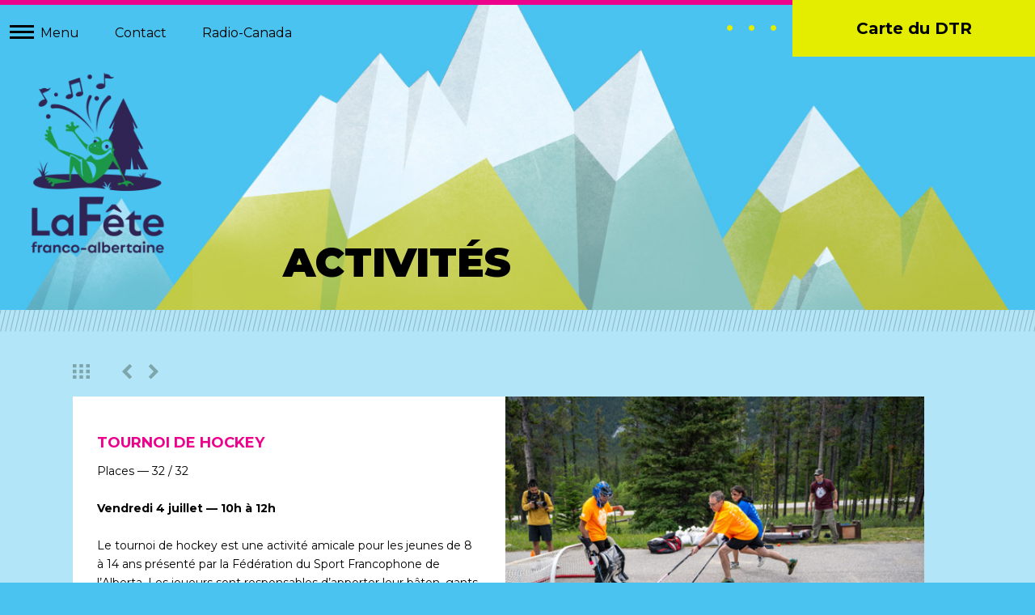

--- FILE ---
content_type: text/css
request_url: https://fetefrancoalbertaine.ca/wordpress/wp-content/themes/fetefranco/style.css?ver=101206
body_size: 21525
content:
/*
Theme Name: Fete Franco
Author: Oops! Design
Author URI: https://oopsdesign.ca/
Version: 1.0
License: GNU General Public License v2 or later
License URI: http://www.gnu.org/licenses/gpl-2.0.html
Text Domain: fetefranco
Tags: one-column, two-columns, right-sidebar, flexible-header, accessibility-ready, custom-colors, custom-header, custom-menu, custom-logo, editor-style, featured-images, footer-widgets, post-formats, rtl-language-support, sticky-post, theme-options, threaded-comments, translation-ready

This theme, like WordPress, is licensed under the GPL.
Use it to make something cool, have fun, and share what you've learned with others.
*/

/*--------------------------------------------------------------
>>> TABLE OF CONTENTS:
----------------------------------------------------------------
1.0 Normalize
2.0 Accessibility
3.0 Alignments
4.0 Clearings
5.0 Typography
6.0 Forms
7.0 Formatting
8.0 Lists
9.0 Tables
10.0 Links
11.0 Featured Image Hover
12.0 Navigation
13.0 Layout
   13.1 Header
   13.2 Front Page
   13.3 Regular Content
   13.4 Posts
   13.5 Pages
   13.6 Footer
14.0 Comments
15.0 Widgets
16.0 Media
   16.1 Galleries
17.0 Customizer
18.0 SVGs Fallbacks
19.0 Media Queries
20.0 Print
--------------------------------------------------------------*/

/*--------------------------------------------------------------
1.0 Normalize
Styles based on Normalize v5.0.0 @link https://github.com/necolas/normalize.css
--------------------------------------------------------------*/

html {
	font-family: sans-serif;
	-ms-text-size-adjust: 100%;
	-webkit-text-size-adjust: 100%;
}

body {
	margin: 0;
}
a:active,
a:hover {
	outline-width: 0;
}

abbr[title] {
	border-bottom: 1px #767676 dotted;
	text-decoration: none;
}

b,
strong {
	font-weight: inherit;
}

b,
strong {
	font-weight: 700;
}

code,
kbd,
samp {
	font-family: monospace, monospace;
	font-size: 1em;
}

dfn {
	font-style: italic;
}

mark {
	background-color: #eee;
	color: #222;
}

small {
	font-size: 80%;
}

sub,
sup {
	font-size: 75%;
	line-height: 0;
	position: relative;
	vertical-align: baseline;
}

sub {
	bottom: -0.25em;
}

sup {
	top: -0.5em;
}

audio,
video {
	display: inline-block;
}

audio:not([controls]) {
	display: none;
	height: 0;
}

img {
	border-style: none;
}

svg:not(:root) {
	overflow: hidden;
}

button,
input,
optgroup,
select,
textarea {
	font-family: sans-serif;
	font-size: 100%;
	line-height: 1.15;
	margin: 0;
}

button,
input {
	overflow: visible;
}

button,
select {
	text-transform: none;
}

button,
html [type="button"],
[type="reset"],
[type="submit"] {
	-webkit-appearance: button;
}

button::-moz-focus-inner,
[type="button"]::-moz-focus-inner,
[type="reset"]::-moz-focus-inner,
[type="submit"]::-moz-focus-inner {
	border-style: none;
	padding: 0;
}

button:-moz-focusring,
[type="button"]:-moz-focusring,
[type="reset"]:-moz-focusring,
[type="submit"]:-moz-focusring {
	outline: 1px dotted ButtonText;
}

fieldset {
	border: 1px solid #bbb;
	margin: 0 2px;
	padding: 0.35em 0.625em 0.75em;
}

legend {
	-webkit-box-sizing: border-box;
	-moz-box-sizing: border-box;
	box-sizing: border-box;
	color: inherit;
	display: table;
	max-width: 100%;
	padding: 0;
	white-space: normal;
}

progress {
	display: inline-block;
	vertical-align: baseline;
}

textarea {
	overflow: auto;
}

[type="checkbox"],
[type="radio"] {
	-webkit-box-sizing: border-box;
	-moz-box-sizing: border-box;
	box-sizing: border-box;
	padding: 0;
}

[type="number"]::-webkit-inner-spin-button,
[type="number"]::-webkit-outer-spin-button {
	height: auto;
}

[type="search"] {
	-webkit-appearance: textfield;
	outline-offset: -2px;
}

[type="search"]::-webkit-search-cancel-button,
[type="search"]::-webkit-search-decoration {
	-webkit-appearance: none;
}

::-webkit-file-upload-button {
	-webkit-appearance: button;
	font: inherit;
}

details,
menu {
	display: block;
}

summary {
	display: list-item;
}

canvas {
	display: inline-block;
}

template {
	display: none;
}

[hidden] {
	display: none;
}

/*--------------------------------------------------------------
2.0 Accessibility
--------------------------------------------------------------*/

/* Text meant only for screen readers. */

.screen-reader-text {
	clip: rect(1px, 1px, 1px, 1px);
	height: 1px;
	overflow: hidden;
	position: absolute !important;
	width: 1px;
	word-wrap: normal !important; /* Many screen reader and browser combinations announce broken words as they would appear visually. */
}

.screen-reader-text:focus {
	background-color: #f1f1f1;
	-webkit-border-radius: 3px;
	border-radius: 3px;
	-webkit-box-shadow: 0 0 2px 2px rgba(0, 0, 0, 0.6);
	box-shadow: 0 0 2px 2px rgba(0, 0, 0, 0.6);
	clip: auto !important;
	color: #21759b;
	display: block;
	font-size: 14px;
	font-size: 0.875rem;
	font-weight: 700;
	height: auto;
	left: 5px;
	line-height: normal;
	padding: 15px 23px 14px;
	text-decoration: none;
	top: 5px;
	width: auto;
	z-index: 100000; /* Above WP toolbar. */
}

/*--------------------------------------------------------------
3.0 Alignments
--------------------------------------------------------------*/

.alignleft {
	display: inline;
	float: left;
	margin-right: 1.5em;
}

.alignright {
	display: inline;
	float: right;
	margin-left: 1.5em;
}

.aligncenter {
	clear: both;
	display: block;
	margin-left: auto;
	margin-right: auto;
}

/*--------------------------------------------------------------
4.0 Clearings
--------------------------------------------------------------*/

.clear:before,
.clear:after,
.entry-content:before,
.entry-content:after,
.entry-footer:before,
.entry-footer:after,
.comment-content:before,
.comment-content:after,
.site-header:before,
.site-header:after,
.site-content:before,
.site-content:after,
.site-footer:before,
.site-footer:after,
.nav-links:before,
.nav-links:after,
.pagination:before,
.pagination:after,
.comment-author:before,
.comment-author:after,
.widget-area:before,
.widget-area:after,
.widget:before,
.widget:after,
.comment-meta:before,
.comment-meta:after {
	content: "";
	display: table;
	table-layout: fixed;
}

.clear:after,
.entry-content:after,
.entry-footer:after,
.comment-content:after,
.site-header:after,
.site-content:after,
.site-footer:after,
.nav-links:after,
.pagination:after,
.comment-author:after,
.widget-area:after,
.widget:after,
.comment-meta:after {
	clear: both;
}

/*--------------------------------------------------------------
5.0 Typography
--------------------------------------------------------------*/

button,
input,
select,
textarea {
	color: #333;
	font-family: "Montserrat", sans-serif;
	font-size: 15px;
	font-size: 0.9375rem;
	font-weight: 400;
	line-height: 1.66;
}

h1,
h2,
h3,
h4,
h5,
h6 {
	clear: both;
	line-height: 1.4;
	margin: 0 0 0.75em;
	padding: 1.5em 0 0;
}

h1:first-child,
h2:first-child,
h3:first-child,
h4:first-child,
h5:first-child,
h6:first-child {
	padding-top: 0;
}

h1 {
	font-size: 24px;
	font-size: 1.5rem;
	font-weight: 300;
}

h2,
.home.blog .entry-title {
	color: #666;
	font-size: 20px;
	font-size: 1.25rem;
	font-weight: 300;
}

h3 {
	color: #333;
	font-size: 18px;
	font-size: 1.125rem;
	font-weight: 300;
}

h4 {
	color: #333;
	font-size: 16px;
	font-size: 1rem;
	font-weight: 800;
}

h5 {
	color: #767676;
	font-size: 13px;
	font-size: 0.8125rem;
	font-weight: 800;
	letter-spacing: 0.15em;
	text-transform: uppercase;
}

h6 {
	color: #333;
	font-size: 15px;
	font-size: 0.9375rem;
	font-weight: 800;
}

p {
	margin: 0 0 1.5em;
	padding: 0;
}

dfn,
cite,
em,
i {
	font-style: italic;
}

blockquote {
	color: #666;
	font-size: 18px;
	font-size: 1.125rem;
	font-style: italic;
	line-height: 1.7;
	margin: 0;
	overflow: hidden;
	padding: 0;
}

blockquote cite {
	display: block;
	font-style: normal;
	font-weight: 600;
	margin-top: 0.5em;
}

address {
	margin: 0 0 1.5em;
}

pre {
	background: #eee;
	font-family: "Courier 10 Pitch", Courier, monospace;
	font-size: 15px;
	font-size: 0.9375rem;
	line-height: 1.6;
	margin-bottom: 1.6em;
	max-width: 100%;
	overflow: auto;
	padding: 1.6em;
}

code,
kbd,
tt,
var {
	font-family: Monaco, Consolas, "Andale Mono", "DejaVu Sans Mono", monospace;
	font-size: 15px;
	font-size: 0.9375rem;
}

abbr,
acronym {
	border-bottom: 1px dotted #666;
	cursor: help;
}

mark,
ins {
	background: #eee;
	text-decoration: none;
}

big {
	font-size: 125%;
}

blockquote {
	quotes: "" "";
}

q {
	quotes: "“" "”" "‘" "’";
}

blockquote:before,
blockquote:after {
	content: "";
}

:focus {
	outline: none;
}
/*--------------------------------------------------------------
6.0 Forms
--------------------------------------------------------------*/

label {
	color: #333;
	display: block;
	font-weight: 800;
	margin-bottom: 0.5em;
}

fieldset {
	margin-bottom: 1em;
}

input[type="text"],
input[type="email"],
input[type="url"],
input[type="password"],
input[type="search"],
input[type="number"],
input[type="tel"],
input[type="range"],
input[type="date"],
input[type="month"],
input[type="week"],
input[type="time"],
input[type="datetime"],
input[type="datetime-local"],
input[type="color"],
textarea {
	color: #666;
	background: #fff;
	background-image: -webkit-linear-gradient(rgba(255, 255, 255, 0), rgba(255, 255, 255, 0));
	border: 1px solid #bbb;
	-webkit-border-radius: 3px;
	border-radius: 3px;
	display: block;
	padding: 0.7em;
	width: 100%;
}

input[type="text"]:focus,
input[type="email"]:focus,
input[type="url"]:focus,
input[type="password"]:focus,
input[type="search"]:focus,
input[type="number"]:focus,
input[type="tel"]:focus,
input[type="range"]:focus,
input[type="date"]:focus,
input[type="month"]:focus,
input[type="week"]:focus,
input[type="time"]:focus,
input[type="datetime"]:focus,
input[type="datetime-local"]:focus,
input[type="color"]:focus,
textarea:focus {
	color: #222;
	border-color: #333;
}

select {
	border: 1px solid #bbb;
	-webkit-border-radius: 3px;
	border-radius: 3px;
	max-width: 100%;
	padding: 5px;
}

input[type="radio"],
input[type="checkbox"] {
	margin-right: 0.5em;
}

input[type="radio"] + label,
input[type="checkbox"] + label {
	font-weight: 400;
}

button,
input[type="button"],
input[type="submit"] {
	background-color: #222;
	border: 0;
	-webkit-border-radius: 2px;
	border-radius: 2px;
	-webkit-box-shadow: none;
	box-shadow: none;
	color: #fff;
	cursor: pointer;
	display: inline-block;
	font-size: 14px;
	font-size: 0.875rem;
	font-weight: 800;
	line-height: 1;
	padding: 1em 2em;
	text-shadow: none;
	-webkit-transition: background 0.2s;
	transition: background 0.2s;
}

input + button,
input + input[type="button"],
input + input[type="submit"] {
	padding: 0.75em 2em;
}

button.secondary,
input[type="reset"],
input[type="button"].secondary,
input[type="reset"].secondary,
input[type="submit"].secondary {
	background-color: #ddd;
	color: #222;
}

button:hover,
button:focus,
input[type="button"]:hover,
input[type="button"]:focus,
input[type="submit"]:hover,
input[type="submit"]:focus {
	background: #767676;
}

button.secondary:hover,
button.secondary:focus,
input[type="reset"]:hover,
input[type="reset"]:focus,
input[type="button"].secondary:hover,
input[type="button"].secondary:focus,
input[type="reset"].secondary:hover,
input[type="reset"].secondary:focus,
input[type="submit"].secondary:hover,
input[type="submit"].secondary:focus {
	background: #bbb;
}

/* Placeholder text color -- selectors need to be separate to work. */
::-webkit-input-placeholder {
	color: #333;
	font-family: "Libre Franklin", "Helvetica Neue", helvetica, arial, sans-serif;
}

:-moz-placeholder {
	color: #333;
	font-family: "Libre Franklin", "Helvetica Neue", helvetica, arial, sans-serif;
}

::-moz-placeholder {
	color: #333;
	font-family: "Libre Franklin", "Helvetica Neue", helvetica, arial, sans-serif;
	opacity: 1;
	/* Since FF19 lowers the opacity of the placeholder by default */
}

:-ms-input-placeholder {
	color: #333;
	font-family: "Libre Franklin", "Helvetica Neue", helvetica, arial, sans-serif;
}

/*--------------------------------------------------------------
7.0 Formatting
--------------------------------------------------------------*/

hr {
	background-color: #bbb;
	border: 0;
	height: 1px;
	margin-bottom: 10px;
}

/*--------------------------------------------------------------
8.0 Lists
--------------------------------------------------------------*/

ul,
ol {
	margin: 0 0 1.5em;
	padding: 0 0 0 30px;
}

ul {
	list-style: disc;
}

ol {
	list-style: decimal;
}

li > ul,
li > ol {
	margin-bottom: 0;
	margin-left: 1.5em;
}

dt {
	font-weight: 700;
}

dd {
	margin: 0 1.5em 1.5em;
}

/*--------------------------------------------------------------
9.0 Tables
--------------------------------------------------------------*/

table {
	border-collapse: collapse;
	margin: 0 0 10px;
	width: 100%;
}

thead th {
	border-bottom: 2px solid #bbb;
	padding-bottom: 0.5em;
}

th {
	padding: 0.4em;
	text-align: left;
}

tr {

}

td {
	padding: 0.4em;
}

th:first-child,
td:first-child {
	padding-left: 0;
}

th:last-child,
td:last-child {
	padding-right: 0;
}

/*--------------------------------------------------------------
10.0 Links
--------------------------------------------------------------*/


/* Fixes linked images */
.entry-content a img,
.widget a img {
	-webkit-box-shadow: 0 0 0 8px #fff;
	box-shadow: 0 0 0 8px #fff;
}

.post-navigation a:focus .icon,
.post-navigation a:hover .icon {
	color: #222;
}

/*--------------------------------------------------------------
11.0 Featured Image Hover
--------------------------------------------------------------*/

.post-thumbnail {
	margin-bottom: 1em;
}

.post-thumbnail a img {
	-webkit-backface-visibility: hidden;
	-webkit-transition: opacity 0.2s;
	transition: opacity 0.2s;
}

.post-thumbnail a:hover img,
.post-thumbnail a:focus img {
	opacity: 0.7;
}

/*--------------------------------------------------------------
12.0 Navigation
--------------------------------------------------------------*/

.main-navigation ul ul {
	padding: 0 0 0 1.5em;
}

.main-navigation a {
	display: block;
	padding: 0.5em 0;
	text-decoration: none;
}

/* Scroll down arrow */

.site-header .menu-scroll-down {
	display: none;
}

/*--------------------------------------------------------------
13.0 Layout
--------------------------------------------------------------*/

html {
	-webkit-box-sizing: border-box;
	-moz-box-sizing: border-box;
	box-sizing: border-box;
}

*,
*:before,
*:after {
	/* Inherit box-sizing to make it easier to change the property for components that leverage other behavior; see http://css-tricks.com/inheriting-box-sizing-probably-slightly-better-best-practice/ */
	-webkit-box-sizing: inherit;
	-moz-box-sizing: inherit;
	box-sizing: inherit;
}

#page {
	position: relative;
	word-wrap: break-word;
}

.wrap {
	margin-left: auto;
	margin-right: auto;
	max-width: 700px;
	padding-left: 2em;
	padding-right: 2em;
}

.wrap:after {
	clear: both;
	content: "";
	display: block;
}

/*--------------------------------------------------------------
13.1 Header
--------------------------------------------------------------*/

#masthead .wrap {
	position: relative;
}

/* Site branding */

.site-branding {
	padding: 1em 0;
	position: relative;
	-webkit-transition: margin-bottom 0.2s;
	transition: margin-bottom 0.2s;
	z-index: 3;
}

.site-branding a {
	text-decoration: none;
	-webkit-transition: opacity 0.2s;
	transition: opacity 0.2s;
}

.site-branding a:hover,
.site-branding a:focus {
	opacity: 0.7;
}

.site-title {
	clear: none;
	font-size: 24px;
	font-size: 1.5rem;
	font-weight: 800;
	line-height: 1.25;
	letter-spacing: 0.08em;
	margin: 0;
	padding: 0;
	text-transform: uppercase;
}

.site-title,
.site-title a {
	color: #222;
	opacity: 1; /* Prevent opacity from changing during selective refreshes in the customize preview */
}

body.has-header-image .site-title,
body.has-header-video .site-title,
body.has-header-image .site-title a,
body.has-header-video .site-title a {
	color: #fff;
}

.site-description {
	color: #666;
	font-size: 13px;
	font-size: 0.8125rem;
	margin-bottom: 0;
}

body.has-header-image .site-description,
body.has-header-video .site-description {
	color: #fff;
	opacity: 0.8;
}

body.home.title-tagline-hidden.has-header-image .custom-logo-link img,
body.home.title-tagline-hidden.has-header-video .custom-logo-link img {
	max-height: 200px;
	max-width: 100%;
}

.custom-logo-link a:hover,
.custom-logo-link a:focus {
	opacity: 0.9;
}

body:not(.title-tagline-hidden) .site-branding-text {
	display: inline-block;
	vertical-align: middle;
}

.custom-header {
	position: relative;
	margin:0 !important
}

.custom-header-media {
	bottom: 0;
	left: 0;
	overflow: hidden;
	position: absolute;
	right: 0;
	top: 0;
	width: 100%;
}

.custom-header-media:before {
	/* Permalink - use to edit and share this gradient: http://colorzilla.com/gradient-editor/#000000+0,000000+100&0+0,0.3+75 */
	background: -moz-linear-gradient(to top, rgba(0, 0, 0, 0) 0%, rgba(0, 0, 0, 0.3) 75%, rgba(0, 0, 0, 0.3) 100%); /* FF3.6-15 */
	background: -webkit-linear-gradient(to top, rgba(0, 0, 0, 0) 0%, rgba(0, 0, 0, 0.3) 75%, rgba(0, 0, 0, 0.3) 100%); /* Chrome10-25,Safari5.1-6 */
	background: linear-gradient(to bottom, rgba(0, 0, 0, 0) 0%, rgba(0, 0, 0, 0.3) 75%, rgba(0, 0, 0, 0.3) 100%); /* W3C, IE10+, FF16+, Chrome26+, Opera12+, Safari7+ */
	filter: progid:DXImageTransform.Microsoft.gradient(startColorstr="#00000000", endColorstr="#4d000000", GradientType=0); /* IE6-9 */
	bottom: 0;
	content: "";
	display: block;
	height: 100%;
	left: 0;
	position: absolute;
	right: 0;
	z-index: 2;
}

.has-header-image .custom-header-media img,
.has-header-video .custom-header-media video,
.has-header-video .custom-header-media iframe {
	position: fixed;
	height: auto;
	left: 50%;
	max-width: 1000%;
	min-height: 100%;
	min-width: 100%;
	min-width: 100vw; /* vw prevents 1px gap on left that 100% has */
	width: auto;
	top: 50%;
	padding-bottom: 1px; /* Prevent header from extending beyond the footer */
	-ms-transform: translateX(-50%) translateY(-50%);
	-moz-transform: translateX(-50%) translateY(-50%);
	-webkit-transform: translateX(-50%) translateY(-50%);
	transform: translateX(-50%) translateY(-50%);
}

.wp-custom-header .wp-custom-header-video-button { /* Specificity prevents .color-dark button overrides */
	background-color: rgba(34, 34, 34, 0.5);
	border: 1px solid rgba(255, 255, 255, 0.6);
	color: rgba(255, 255, 255, 0.6);
	height: 45px;
	overflow: hidden;
	padding: 0;
	position: fixed;
	right: 30px;
	top: 30px;
	-webkit-transition: background-color 0.2s ease-in-out, border-color 0.2s ease-in-out, color 0.3s ease-in-out;
	transition: background-color 0.2s ease-in-out, border-color 0.2s ease-in-out, color 0.3s ease-in-out;
	width: 45px;
}

.wp-custom-header .wp-custom-header-video-button:hover,
.wp-custom-header .wp-custom-header-video-button:focus { /* Specificity prevents .color-dark button overrides */
	border-color: rgba(255, 255, 255, 0.8);
	background-color: rgba(34, 34, 34, 0.8);
	color: #fff;
}

.admin-bar .wp-custom-header-video-button {
	top: 62px;
}

.has-header-image:not(.fetefranco-front-page):not(.home) .custom-header-media img {
	bottom: 0;
	position: absolute;
	top: auto;
	-ms-transform: translateX(-50%) translateY(0);
	-moz-transform: translateX(-50%) translateY(0);
	-webkit-transform: translateX(-50%) translateY(0);
	transform: translateX(-50%) translateY(0);
}

/* For browsers that support 'object-fit' */
@supports ( object-fit: cover ) {
	.has-header-image .custom-header-media img,
	.has-header-video .custom-header-media video,
	.has-header-video .custom-header-media iframe,
	.has-header-image:not(.fetefranco-front-page):not(.home) .custom-header-media img {
		height: 100%;
		left: 0;
		-o-object-fit: cover;
		object-fit: cover;
		top: 0;
		-ms-transform: none;
		-moz-transform: none;
		-webkit-transform: none;
		transform: none;
		width: 100%;
	}
}

/* Hides div in Customizer preview when header images or videos change. */

body:not(.has-header-image):not(.has-header-video) .custom-header-media {
	display: none;
}

.has-header-image.fetefranco-front-page .site-branding,
.has-header-video.fetefranco-front-page .site-branding,
.has-header-image.home.blog .site-branding,
.has-header-video.home.blog .site-branding {
	display: table-cell;
	height: 100%;
	vertical-align: bottom;
}

/*--------------------------------------------------------------
13.2 Front Page
--------------------------------------------------------------*/

.fetefranco-front-page .site-content {
	padding: 0;
}

.fetefranco-panel {
	overflow: hidden;
	position: relative;
}

.panel-image {
	background-position: center center;
	background-repeat: no-repeat;
	-webkit-background-size: cover;
	background-size: cover;
	position: relative;
}

.panel-image:before {
	/* Permalink - use to edit and share this gradient: http://colorzilla.com/gradient-editor/#000000+0,000000+100&0+0,0.3+100 */ /* FF3.6-15 */
	background: -webkit-linear-gradient(to top, rgba(0, 0, 0, 0) 0%, rgba(0, 0, 0, 0.3) 100%); /* Chrome10-25,Safari5.1-6 */
	background: -webkit-gradient(linear, left top, left bottom, from(rgba(0, 0, 0, 0)), to(rgba(0, 0, 0, 0.3)));
	background: -webkit-linear-gradient(to top, rgba(0, 0, 0, 0) 0%, rgba(0, 0, 0, 0.3) 100%);
	background: linear-gradient(to bottom, rgba(0, 0, 0, 0) 0%, rgba(0, 0, 0, 0.3) 100%); /* W3C, IE10+, FF16+, Chrome26+, Opera12+, Safari7+ */
	filter: progid:DXImageTransform.Microsoft.gradient(startColorstr="#00000000", endColorstr="#4d000000", GradientType=0); /* IE6-9 */
	bottom: 0;
	content: "";
	left: 0;
	right: 0;
	position: absolute;
	top: 100px;
}

.fetefranco-front-page article:not(.has-post-thumbnail):not(:first-child) {
	border-top: 1px solid #ddd;
}

.panel-content {
	position: relative;
}

.panel-content .wrap {
	padding-bottom: 0.5em;
	padding-top: 1.75em;
}

/* Panel edit link */

.fetefranco-panel .edit-link {
	display: block;
	margin: 0.3em 0 0;
}

.fetefranco-panel .entry-header .edit-link {
	font-size: 14px;
	font-size: 0.875rem;
}

/* Front Page - Recent Posts */

.fetefranco-front-page .panel-content .recent-posts article {
	border: 0;
	color: #333;
	margin-bottom: 3em;
}

.recent-posts .entry-header {
	margin-bottom: 1.2em;
}

.page .panel-content .recent-posts .entry-title {
	font-size: 20px;
	font-size: 1.25rem;
	font-weight: 300;
	letter-spacing: 0;
	text-transform: none;
}

.fetefranco-panel .recent-posts .entry-header .edit-link {
	color: #222;
	display: inline-block;
	font-size: 11px;
	font-size: 0.6875rem;
	margin-left: 1em;
}

/*--------------------------------------------------------------
13.3 Regular Content
--------------------------------------------------------------*/



.site-content {
	/* padding: 2.5em 0 0; */
}

/*--------------------------------------------------------------
13.4 Posts
--------------------------------------------------------------*/

/* Post Landing Page */

.sticky {
	position: relative;
}

.post:not(.sticky) .icon-thumb-tack {
	display: none;
}

.sticky .icon-thumb-tack {
	display: block;
	height: 18px;
	left: -1.5em;
	position: absolute;
	top: 1.65em;
	width: 20px;
}

.page .panel-content .entry-title,
.page-title,
body.page:not(.fetefranco-front-page) .entry-title {
	color: #222;
	font-size: 14px;
	font-size: 0.875rem;
	font-weight: 800;
	letter-spacing: 0.14em;
	text-transform: uppercase;
}

.entry-title a {
	color: #333;
	text-decoration: none;
	margin-left: -2px;
}

.entry-title:not(:first-child) {
	padding-top: 0;
}

.entry-meta {
	color: #767676;
	font-size: 11px;
	font-size: 0.6875rem;
	font-weight: 800;
	letter-spacing: 0.1818em;
	padding-bottom: 0.25em;
	text-transform: uppercase;
}

.entry-meta a {
	color: #767676;
}

.byline,
.updated:not(.published) {
	display: none;
}

.single .byline,
.group-blog .byline {
	display: inline;
}

.pagination,
.comments-pagination {
	border-top: 1px solid #eee;
	font-size: 14px;
	font-size: 0.875rem;
	font-weight: 800;
	padding: 2em 0 3em;
	text-align: center;
}

.pagination .icon,
.comments-pagination .icon {
	width: 0.666666666em;
	height: 0.666666666em;
}

.comments-pagination {
	border: 0;
}

.page-numbers {
	display: none;
	padding: 0.5em 0.75em;
}

.page-numbers.current {
	color: #767676;
	display: inline-block;
}

.page-numbers.current .screen-reader-text {
	clip: auto;
	height: auto;
	overflow: auto;
	position: relative !important;
	width: auto;
}

.prev.page-numbers,
.next.page-numbers {
	background-color: #ddd;
	-webkit-border-radius: 2px;
	border-radius: 2px;
	display: inline-block;
	font-size: 24px;
	font-size: 1.5rem;
	line-height: 1;
	padding: 0.25em 0.5em 0.4em;
}

.prev.page-numbers,
.next.page-numbers {
	-webkit-transition: background-color 0.2s ease-in-out, border-color 0.2s ease-in-out, color 0.3s ease-in-out;
	transition: background-color 0.2s ease-in-out, border-color 0.2s ease-in-out, color 0.3s ease-in-out;
}

.prev.page-numbers:focus,
.prev.page-numbers:hover,
.next.page-numbers:focus,
.next.page-numbers:hover {
	background-color: #767676;
	color: #fff;
}

.prev.page-numbers {
	float: left;
}

.next.page-numbers {
	float: right;
}

/* Aligned blockquotes */

.entry-content blockquote.alignleft,
.entry-content blockquote.alignright {
	color: #666;
	font-size: 13px;
	font-size: 0.8125rem;
	width: 48%;
}

/* Blog landing, search, archives */

.blog .site-main > article,
.archive .site-main > article,
.search .site-main > article {
	padding-bottom: 2em;
}

body:not(.fetefranco-front-page) .entry-header {
	padding: 1em 0;
}

body:not(.fetefranco-front-page) .entry-header,
body:not(.fetefranco-front-page) .entry-content,
body:not(.fetefranco-front-page) #comments {
	margin-left: auto;
	margin-right: auto;
}

body:not(.fetefranco-front-page) .entry-header {
	padding-top: 0;
}

.blog .entry-meta a.post-edit-link,
.archive .entry-meta a.post-edit-link,
.search .entry-meta a.post-edit-link {
	color: #222;
	display: inline-block;
	margin-left: 1em;
	white-space: nowrap;
}

.search .page .entry-meta a.post-edit-link {
	margin-left: 0;
	white-space: nowrap;
}

.taxonomy-description {
	color: #666;
	font-size: 13px;
	font-size: 0.8125rem;
}

/* More tag */

.entry-content .more-link:before {
	content: "";
	display: block;
	margin-top: 1.5em;
}

/* Single Post */

.single-post:not(.has-sidebar) #primary,
.page.page-one-column:not(.fetefranco-front-page) #primary,
.archive.page-one-column:not(.has-sidebar) .page-header,
.archive.page-one-column:not(.has-sidebar) #primary {
	margin-left: auto;
	margin-right: auto;
	max-width: 740px;
}

.single-featured-image-header {
	background-color: #fafafa;
	border-bottom: 1px solid #eee;
}

.single-featured-image-header img {
	display: block;
	margin: auto;
}

.page-links {
	font-size: 14px;
	font-size: 0.875rem;
	font-weight: 800;
	padding: 2em 0 3em;
}

.page-links .page-number {
	color: #767676;
	display: inline-block;
	padding: 0.5em 1em;
}

.page-links a {
	display: inline-block;
}

.page-links a .page-number {
	color: #222;
}

/* Entry footer */

.entry-footer {
	border-bottom: 1px solid #eee;
	border-top: 1px solid #eee;
	margin-top: 2em;
	padding: 2em 0;
}

.entry-footer .cat-links,
.entry-footer .tags-links {
	display: block;
	font-size: 11px;
	font-size: 0.6875rem;
	font-weight: 800;
	letter-spacing: 0.1818em;
	padding-left: 2.5em;
	position: relative;
	text-transform: uppercase;
}

.entry-footer .cat-links + .tags-links {
	margin-top: 1em;
}

.entry-footer .cat-links a,
.entry-footer .tags-links a {
	color: #333;
}

.entry-footer .cat-links .icon,
.entry-footer .tags-links .icon {
	color: #767676;
	left: 0;
	margin-right: 0.5em;
	position: absolute;
	top: 2px;
}

.entry-footer .edit-link {
	display: inline-block;
}

.entry-footer .edit-link a.post-edit-link {
	background-color: #222;
	-webkit-border-radius: 2px;
	border-radius: 2px;
	-webkit-box-shadow: none;
	box-shadow: none;
	color: #fff;
	display: inline-block;
	font-size: 14px;
	font-size: 0.875rem;
	font-weight: 800;
	margin-top: 2em;
	padding: 0.7em 2em;
	-webkit-transition: background-color 0.2s ease-in-out;
	transition: background-color 0.2s ease-in-out;
	white-space: nowrap;
}

.entry-footer .edit-link a.post-edit-link:hover,
.entry-footer .edit-link a.post-edit-link:focus {
	background-color: #767676;
}

/* Post Formats */

.blog .format-status .entry-title,
.archive .format-status .entry-title,
.blog .format-aside .entry-title,
.archive .format-aside .entry-title {
	display: none;
}

.format-quote blockquote {
	color: #333;
	font-size: 20px;
	font-size: 1.25rem;
	font-weight: 300;
	overflow: visible;
	position: relative;
}

.format-quote blockquote .icon {
	display: block;
	height: 20px;
	left: -1.25em;
	position: absolute;
	top: 0.4em;
	-webkit-transform: scale(-1, 1);
	-ms-transform: scale(-1, 1);
	transform: scale(-1, 1);
	width: 20px;
}

/*--------------------------------------------------------------
13.5 Pages
--------------------------------------------------------------*/

.page-header {
	padding-bottom: 2em;
}

.page .entry-header .edit-link {
	font-size: 14px;
	font-size: 0.875rem;
}

.search .page .entry-header .edit-link {
	font-size: 11px;
	font-size: 0.6875rem;
}

.page-links {
	clear: both;
	margin: 0 0 1.5em;
}

.page:not(.home) #content {
}

/* 404 page */

.error404 .page-content {
	padding-bottom: 4em;
}

.error404 .page-content .search-form,
.search .page-content .search-form {
	margin-bottom: 3em;
}

/*--------------------------------------------------------------
13.6 Footer
--------------------------------------------------------------*/

.site-footer {
	
}

.site-footer .wrap {
	padding-bottom: 1.5em;
	padding-top: 2em;
}

/* Footer widgets */

.site-footer .widget-area {
	padding-bottom: 2em;
	padding-top: 2em;
}

/* Social nav */

.social-navigation {
	font-size: 16px;
	font-size: 1rem;
	margin-bottom: 1em;
}

.social-navigation ul {
	list-style: none;
	margin-bottom: 0;
	margin-left: 0;
}

.social-navigation li {
	display: inline;
}

.social-navigation a {
	background-color: #767676;
	-webkit-border-radius: 40px;
	border-radius: 40px;
	color: #fff;
	display: inline-block;
	height: 40px;
	margin: 0 1em 0.5em 0;
	text-align: center;
	width: 40px;
}

.social-navigation a:hover,
.social-navigation a:focus {
	background-color: #333;
}

.social-navigation .icon {
	height: 16px;
	top: 12px;
	width: 16px;
	vertical-align: top;
}

/* Site info */

.site-info {
	font-size: 14px;
	font-size: 0.875rem;
	margin-bottom: 1em;
}

.site-info a {
	color: #666;
}

.site-info .sep {
	margin: 0;
	display: block;
	visibility: hidden;
	height: 0;
	width: 100%;
}

/*--------------------------------------------------------------
14.0 Comments
--------------------------------------------------------------*/

#comments {
	clear: both;
	padding: 2em 0 0.5em;
}

.comments-title {
	font-size: 20px;
	font-size: 1.25rem;
	margin-bottom: 1.5em;
}

.comment-list,
.comment-list .children {
	list-style: none;
	margin: 0;
	padding: 0;
}

.comment-list li:before {
	display: none;
}

.comment-body {
	margin-left: 65px;
}

.comment-author {
	font-size: 16px;
	font-size: 1rem;
	margin-bottom: 0.4em;
	position: relative;
	z-index: 2;
}

.comment-author .avatar {
	height: 50px;
	left: -65px;
	position: absolute;
	width: 50px;
}

.comment-author .says {
	display: none;
}

.comment-meta {
	margin-bottom: 1.5em;
}

.comment-metadata {
	color: #767676;
	font-size: 10px;
	font-size: 0.625rem;
	font-weight: 800;
	letter-spacing: 0.1818em;
	text-transform: uppercase;
}

.comment-metadata a {
	color: #767676;
}

.comment-metadata a.comment-edit-link {
	color: #222;
	margin-left: 1em;
}

.comment-body {
	color: #333;
	font-size: 14px;
	font-size: 0.875rem;
	margin-bottom: 4em;
}

.comment-reply-link {
	font-weight: 800;
	position: relative;
}

.comment-reply-link .icon {
	color: #222;
	left: -2em;
	height: 1em;
	position: absolute;
	top: 0;
	width: 1em;
}

.children .comment-author .avatar {
	height: 30px;
	left: -45px;
	width: 30px;
}

.bypostauthor > .comment-body > .comment-meta > .comment-author .avatar {
	border: 1px solid #333;
	padding: 2px;
}

.no-comments,
.comment-awaiting-moderation {
	color: #767676;
	font-size: 14px;
	font-size: 0.875rem;
	font-style: italic;
}

.comments-pagination {
	margin: 2em 0 3em;
}

.form-submit {
	text-align: right;
}

/*--------------------------------------------------------------
15.0 Widgets
--------------------------------------------------------------*/

#secondary {
	padding: 1em 0 2em;
}

.widget {
	padding-bottom: 3em;
}

h2.widget-title {
	color: #222;
	font-size: 13px;
	font-size: 0.8125rem;
	font-weight: 800;
	letter-spacing: 0.1818em;
	margin-bottom: 1.5em;
	text-transform: uppercase;
}

.widget-title a {
	color: inherit;
}

/* widget forms */

.widget select {
	width: 100%;
}


/* widget lists */

.widget ul {
	list-style: none;
	margin: 0;
}

.widget ul li,
.widget ol li {
	border-bottom: 1px solid #ddd;
	border-top: 1px solid #ddd;
	padding: 0.5em 0;
}

.widget:not(.widget_tag_cloud) ul li + li {
	margin-top: -1px;
}

.widget ul li ul {
	margin: 0 0 -1px;
	padding: 0;
	position: relative;
}

.widget ul li li {
	border: 0;
	padding-left: 24px;
	padding-left: 1.5rem;
}

/* Widget lists of links */

.widget_top-posts ul li ul,
.widget_rss_links ul li ul,
.widget-grofile ul.grofile-links li ul,
.widget_pages ul li ul,
.widget_meta ul li ul {
	bottom: 0;
}

.widget_nav_menu ul li li,
.widget_top-posts ul li,
.widget_top-posts ul li li,
.widget_rss_links ul li,
.widget_rss_links ul li li,
.widget-grofile ul.grofile-links li,
.widget-grofile ul.grofile-links li li {
	padding-bottom: 0.25em;
	padding-top: 0.25em;
}

.widget_rss ul li {
	padding-bottom: 1em;
	padding-top: 1em;
}

/* Widget markup */

.widget .post-date,
.widget .rss-date {
	font-size: 0.81em;
}

/* Text widget */

.widget_text {
	word-wrap: break-word;
}

.widget_text ul {
	list-style: disc;
	margin: 0 0 1.5em 1.5em;
}

.widget_text ol {
	list-style: decimal;
}

.widget_text ul li,
.widget_text ol li {
	border: none;
}

.widget_text ul li:last-child,
.widget_text ol li:last-child {
	padding-bottom: 0;
}

.widget_text ul li ul {
	margin: 0 0 0 1.5em;
}

.widget_text ul li li {
	padding-left: 0;
	padding-right: 0;
}

.widget_text ol li {
	list-style-position: inside;
}

.widget_text ol li + li {
	margin-top: -1px;
}

/* RSS Widget */

.widget_rss .widget-title .rsswidget:first-child {
	float: right;
}

.widget_rss .widget-title .rsswidget:first-child:hover {
	background-color: transparent;
}

.widget_rss .widget-title .rsswidget:first-child img {
	display: block;
}

.widget_rss ul li {
	padding: 2.125em 0;
}

.widget_rss ul li:first-child {
	border-top: none;
	padding-top: 0;
}

.widget_rss li .rsswidget {
	font-size: 22px;
	font-size: 1.375rem;
	font-weight: 300;
	line-height: 1.4;
}

.widget_rss .rss-date,
.widget_rss li cite {
	color: #767676;
	display: block;
	font-size: 10px;
	font-size: 0.625rem;
	font-style: normal;
	font-weight: 800;
	letter-spacing: 0.18em;
	line-height: 1.5;
	text-transform: uppercase;
}

.widget_rss .rss-date {
	margin: 0.5em 0 1.5em;
	padding: 0;
}

.widget_rss .rssSummary {
	margin-bottom: 0.5em;
}

/* Contact Info Widget */

.widget_contact_info .contact-map {
	margin-bottom: 0.5em;
}

/* Gravatar */

.widget-grofile h4 {
	font-size: 16px;
	font-size: 1rem;
	margin-bottom: 0;
}

/* Recent Comments */

.widget_recent_comments table,
.widget_recent_comments th,
.widget_recent_comments td {
	border: 0;
}

/* Recent Posts widget */

.widget_recent_entries .post-date {
	display: block;
}

/* Search */

.search-form {
	position: relative;
}

.search-form .search-submit {
	bottom: 3px;
	padding: 0.5em 1em;
	position: absolute;
	right: 3px;
	top: 3px;
}

.search-form .search-submit .icon {
	height: 24px;
	top: -2px;
	width: 24px;
}

/* Tag cloud widget */

.tagcloud ul li {
	float: left;
	border-top: 0;
	border-bottom: 0;
	padding: 0;
	margin: 4px 4px 0 0;
}

.tagcloud,
.widget_tag_cloud,
.wp_widget_tag_cloud {
	line-height: 1.5;
}

.widget .tagcloud a,
.widget.widget_tag_cloud a,
.wp_widget_tag_cloud a {
	border: 1px solid #ddd;
	-webkit-box-shadow: none;
	box-shadow: none;
	display: block;
	padding: 4px 10px 5px;
	position: relative;
	-webkit-transition: background-color 0.2s ease-in-out, border-color 0.2s ease-in-out, color 0.3s ease-in-out;
	transition: background-color 0.2s ease-in-out, border-color 0.2s ease-in-out, color 0.3s ease-in-out;
	width: auto;
	word-wrap: break-word;
	z-index: 0;
}

.widget .tagcloud a:hover,
.widget .tagcloud a:focus,
.widget.widget_tag_cloud a:hover,
.widget.widget_tag_cloud a:focus,
.wp_widget_tag_cloud a:hover,
.wp_widget_tag_cloud a:focus {
	border-color: #bbb;
	-webkit-box-shadow: none;
	box-shadow: none;
	text-decoration: none;
}

/* Calendar widget */

.widget_calendar th,
.widget_calendar td {
	text-align: center;
}

.widget_calendar tfoot td {
	border: 0;
}

/* Gallery widget */

.gallery-columns-5 .gallery-caption,
.gallery-columns-6 .gallery-caption,
.gallery-columns-7 .gallery-caption,
.gallery-columns-8 .gallery-caption,
.gallery-columns-9 .gallery-caption {
	display: none;
}

/*--------------------------------------------------------------
16.0 Media
--------------------------------------------------------------*/

img,
video {
	height: auto; /* Make sure images are scaled correctly. */
	max-width: 100%; /* Adhere to container width. */
}

img.alignleft,
img.alignright {
	float: none;
	margin: 0;
}

.page-content .wp-smiley,
.entry-content .wp-smiley,
.comment-content .wp-smiley {
	border: none;
	margin-bottom: 0;
	margin-top: 0;
	padding: 0;
}

/* Make sure embeds and iframes fit their containers. */

embed,
iframe,
object {
	/*margin-bottom: 1.5em;*/
	max-width: 100%;
}

/* Remove bottom on embeds that wrapped in paragraphs via wpautop. */

p > embed:only-child,
p > iframe:only-child,
p > object:only-child {
	margin-bottom: 0;
}

.wp-caption,
.gallery-caption {
	color: #666;
	font-size: 13px;
	font-size: 0.8125rem;
	font-style: italic;
	margin-bottom: 1.5em;
	max-width: 100%;
}

.wp-caption img[class*="wp-image-"] {
	display: block;
	margin-left: auto;
	margin-right: auto;
}

.wp-caption .wp-caption-text {
	margin: 0.8075em 0;
}

/* Media Elements */

.mejs-container {
	margin-bottom: 1.5em;
}

/* Audio Player */

.mejs-controls a.mejs-horizontal-volume-slider,
.mejs-controls a.mejs-horizontal-volume-slider:focus,
.mejs-controls a.mejs-horizontal-volume-slider:hover {
	background: transparent;
	border: 0;
}

/* Playlist Color Overrides: Light */

.site-content .wp-playlist-light {
	border-color: #eee;
	color: #222;
}

.site-content .wp-playlist-light .wp-playlist-current-item .wp-playlist-item-album {
	color: #333;
}

.site-content .wp-playlist-light .wp-playlist-current-item .wp-playlist-item-artist {
	color: #767676;
}

.site-content .wp-playlist-light .wp-playlist-item {
	border-bottom: 1px dotted #eee;
	-webkit-transition: background-color 0.2s ease-in-out, border-color 0.2s ease-in-out, color 0.3s ease-in-out;
	transition: background-color 0.2s ease-in-out, border-color 0.2s ease-in-out, color 0.3s ease-in-out;
}

.site-content .wp-playlist-light .wp-playlist-item:hover,
.site-content .wp-playlist-light .wp-playlist-item:focus {
	border-bottom-color: rgba(0, 0, 0, 0);
	background-color: #767676;
	color: #fff;
}

.site-content .wp-playlist-light a.wp-playlist-caption:hover,
.site-content .wp-playlist-light .wp-playlist-item:hover a,
.site-content .wp-playlist-light .wp-playlist-item:focus a {
	color: #fff;
}

/* Playlist Color Overrides: Dark */

.site-content .wp-playlist-dark {
	background: #222;
	border-color: #333;
}

.site-content .wp-playlist-dark .mejs-container .mejs-controls {
	background-color: #333;
}

.site-content .wp-playlist-dark .wp-playlist-caption {
	color: #fff;
}

.site-content .wp-playlist-dark .wp-playlist-current-item .wp-playlist-item-album {
	color: #eee;
}

.site-content .wp-playlist-dark .wp-playlist-current-item .wp-playlist-item-artist {
	color: #aaa;
}

.site-content .wp-playlist-dark .wp-playlist-playing {
	background-color: #333;
}

.site-content .wp-playlist-dark .wp-playlist-item {
	border-bottom: 1px dotted #555;
	-webkit-transition: background-color 0.2s ease-in-out, border-color 0.2s ease-in-out, color 0.3s ease-in-out;
	transition: background-color 0.2s ease-in-out, border-color 0.2s ease-in-out, color 0.3s ease-in-out;
}

.site-content .wp-playlist-dark .wp-playlist-item:hover,
.site-content .wp-playlist-dark .wp-playlist-item:focus {
	border-bottom-color: rgba(0, 0, 0, 0);
	background-color: #aaa;
	color: #222;
}

.site-content .wp-playlist-dark a.wp-playlist-caption:hover,
.site-content .wp-playlist-dark .wp-playlist-item:hover a,
.site-content .wp-playlist-dark .wp-playlist-item:focus a {
	color: #222;
}

/* Playlist Style Overrides */

.site-content .wp-playlist {
	padding: 0.625em 0.625em 0.3125em;
}

.site-content .wp-playlist-current-item .wp-playlist-item-title {
	font-weight: 700;
}

.site-content .wp-playlist-current-item .wp-playlist-item-album {
	font-style: normal;
}

.site-content .wp-playlist-current-item .wp-playlist-item-artist {
	font-size: 10px;
	font-size: 0.625rem;
	font-weight: 800;
	letter-spacing: 0.1818em;
	text-transform: uppercase;
}

.site-content .wp-playlist-item {
	padding: 0 0.3125em;
	cursor: pointer;
}

.site-content .wp-playlist-item:last-of-type {
	border-bottom: none;
}

.site-content .wp-playlist-item a {
	padding: 0.3125em 0;
	border-bottom: none;
}

.site-content .wp-playlist-item a,
.site-content .wp-playlist-item a:focus,
.site-content .wp-playlist-item a:hover {
	-webkit-box-shadow: none;
	box-shadow: none;
	background: transparent;
}

.site-content .wp-playlist-item-length {
	top: 5px;
}

/* SVG Icons base styles */

.icon {
	display: inline-block;
	fill: currentColor;
	height: 1em;
	position: relative; /* Align more nicely with capital letters */
	top: -0.0625em;
	vertical-align: middle;
	width: 1em;
}

/*--------------------------------------------------------------
16.1 Galleries
--------------------------------------------------------------*/

.gallery-item {
	display: inline-block;
	text-align: left;
	vertical-align: top;
	margin: 0 0 1.5em;
	padding: 0 1em 0 0;
	width: 50%;
}

.gallery-columns-1 .gallery-item {
	width: 100%;
}

.gallery-columns-2 .gallery-item {
	max-width: 50%;
}

.gallery-item a,
.gallery-item a:hover,
.gallery-item a:focus,
.widget-area .gallery-item a,
.widget-area .gallery-item a:hover,
.widget-area .gallery-item a:focus {
	-webkit-box-shadow: none;
	box-shadow: none;
	background: none;
	display: inline-block;
	max-width: 100%;
}

.gallery-item a img {
	display: block;
	-webkit-transition: -webkit-filter 0.2s ease-in;
	transition: -webkit-filter 0.2s ease-in;
	transition: filter 0.2s ease-in;
	transition: filter 0.2s ease-in, -webkit-filter 0.2s ease-in;
	-webkit-backface-visibility: hidden;
	backface-visibility: hidden;
}

.gallery-item a:hover img,
.gallery-item a:focus img {
	-webkit-filter: opacity(60%);
	filter: opacity(60%);
}

.gallery-caption {
	display: block;
	text-align: left;
	padding: 0 10px 0 0;
	margin-bottom: 0;
}

/*--------------------------------------------------------------
17.0 Customizer
--------------------------------------------------------------*/

.highlight-front-sections.fetefranco-customizer.fetefranco-front-page .fetefranco-panel:after {
	border: 2px dashed #0085ba; /* Matches visible edit shortcuts. */
	bottom: 1em;
	content: "";
	display: block;
	left: 1em;
	position: absolute;
	right: 1em;
	top: 1em;
	z-index: 1;
}

.highlight-front-sections.fetefranco-customizer.fetefranco-front-page .fetefranco-panel .panel-content {
	z-index: 2; /* Prevent :after from preventing interactions within the section */
}

/* Used for placeholder text */
.fetefranco-customizer.fetefranco-front-page .fetefranco-panel .fetefranco-panel-title {
	display: block;
	font-size: 14px;
	font-size: 0.875rem;
	font-weight: 700;
	letter-spacing: 1px;
	padding: 3em;
	text-transform: uppercase;
	text-align: center;
}

/* Show borders on the custom page panels only when the front page sections are being edited */
.highlight-front-sections.fetefranco-customizer.fetefranco-front-page .fetefranco-panel:nth-of-type(1):after {
	border: none;
}

.fetefranco-front-page.fetefranco-customizer #primary article.panel-placeholder {
	border: 0;
}

/* Add some space around the visual edit shortcut buttons. */
.fetefranco-panel > .customize-partial-edit-shortcut > button {
	top: 30px;
	left: 30px;
}

/* Ensure that placeholder icons are visible. */
.fetefranco-panel .customize-partial-edit-shortcut-hidden:before {
	visibility: visible;
}

/*--------------------------------------------------------------
18.0 SVGs Fallbacks
--------------------------------------------------------------*/

.svg-fallback {
	display: none;
}

.no-svg .svg-fallback {
	display: inline-block;
}

.no-svg .dropdown-toggle {
	padding: 0.5em 0 0;
	right: 0;
	text-align: center;
	width: 2em;
}

.no-svg .dropdown-toggle .svg-fallback.icon-angle-down {
	font-size: 20px;
	font-size: 1.25rem;
	font-weight: 400;
	line-height: 1;
	-webkit-transform: rotate(180deg); /* Chrome, Safari, Opera */
	-ms-transform: rotate(180deg); /* IE 9 */
	transform: rotate(180deg);
}

.no-svg .dropdown-toggle.toggled-on .svg-fallback.icon-angle-down {
	-webkit-transform: rotate(0); /* Chrome, Safari, Opera */
	-ms-transform: rotate(0); /* IE 9 */
	transform: rotate(0);
}

.no-svg .dropdown-toggle .svg-fallback.icon-angle-down:before {
	content: "\005E";
}

/* Social Menu fallbacks */

.no-svg .social-navigation a {
	background: transparent;
	color: #222;
	height: auto;
	width: auto;
}

/* Show screen reader text in some cases */

.no-svg .next.page-numbers .screen-reader-text,
.no-svg .prev.page-numbers .screen-reader-text,
.no-svg .social-navigation li a .screen-reader-text,
.no-svg .search-submit .screen-reader-text {
	clip: auto;
	font-size: 16px;
	font-size: 1rem;
	font-weight: 400;
	height: auto;
	position: relative !important; /* overrides previous !important styles */
	width: auto;
}

/*--------------------------------------------------------------
19.0 Media Queries
--------------------------------------------------------------*/

@media screen and (min-width: 48em) {

	/* Typography */

	/* Layout */

	.wrap {
		max-width: 1000px;
		padding-left: 3em;
		padding-right: 3em;
	}

	.has-sidebar:not(.error404) #primary {
		float: left;
		width: 58%;
	}

	.has-sidebar #secondary {
		float: right;
		padding-top: 0;
		width: 36%;
	}

	.error404 #primary {
		float: none;
	}

	/* Site Branding */

	.site-branding {
		margin-bottom: 0;
	}

	.has-header-image.fetefranco-front-page .site-branding,
	.has-header-video.fetefranco-front-page .site-branding,
	.has-header-image.home.blog .site-branding,
	.has-header-video.home.blog .site-branding {
		bottom: 0;
		display: block;
		left: 0;
		height: auto;
		padding-top: 0;
		position: absolute;
		width: 100%;
	}

	.has-header-image.fetefranco-front-page .custom-header,
	.has-header-video.fetefranco-front-page .custom-header,
	.has-header-image.home.blog .custom-header,
	.has-header-video.home.blog .custom-header {
		display: block;
		height: auto;
	}

	.custom-header-media {
		height: 165px;
		position: relative;
	}

	.fetefranco-front-page.has-header-image .custom-header-media,
	.fetefranco-front-page.has-header-video .custom-header-media,
	.home.blog.has-header-image .custom-header-media,
	.home.blog.has-header-video .custom-header-media {
		height: 0;
		position: relative;
	}

	.has-header-image:not(.fetefranco-front-page):not(.home) .custom-header-media,
	.has-header-video:not(.fetefranco-front-page):not(.home) .custom-header-media {
		bottom: 0;
		height: auto;
		left: 0;
		position: absolute;
		right: 0;
		top: 0;
	}

	.custom-logo-link {
		padding-right: 2em;
	}

	.title-tagline-hidden.home.has-header-image .custom-logo-link img,
	.title-tagline-hidden.home.has-header-video .custom-logo-link img {
		max-height: 200px;
	}

	.site-title {
		font-size: 36px;
		font-size: 2.25rem;
	}

	.site-description {
		font-size: 16px;
		font-size: 1rem;
	}

	/* Navigation */

	

	/* Main Navigation */

	

	/* Scroll down arrow */

	.site-header .menu-scroll-down {
		display: block;
		padding: 1em;
		position: absolute;
		right: 0;
	}

	.site-header .menu-scroll-down .icon {
		-webkit-transform: rotate(90deg); /* Chrome, Safari, Opera */
		-ms-transform: rotate(90deg); /* IE 9 */
		transform: rotate(90deg);
	}

	.site-header .menu-scroll-down {
		color: #fff;
		top: 2em;
	}

	.site-header .navigation-top .menu-scroll-down {
		color: #767676;
		top: 0.7em;
	}

	.menu-scroll-down:focus {
		outline: thin dotted;
	}

	.menu-scroll-down .icon {
		height: 18px;
		width: 18px;
	}

	/* Front Page */

	.fetefranco-front-page.has-header-image .site-branding,
	.fetefranco-front-page.has-header-video .site-branding,
	.home.blog.has-header-image .site-branding,
	.home.blog.has-header-video .site-branding {
		margin-bottom: 70px;
	}

	.fetefranco-front-page.has-header-image .custom-header-media,
	.fetefranco-front-page.has-header-video .custom-header-media,
	.home.blog.has-header-image .custom-header-media,
	.home.blog.has-header-video .custom-header-media {
		height: 1200px;
		height: 100vh;
		max-height: 100%;
		overflow: hidden;
	}

	.fetefranco-front-page.has-header-image .custom-header-media:before,
	.fetefranco-front-page.has-header-video .custom-header-media:before,
	.home.blog.has-header-image .custom-header-media:before,
	.home.blog.has-header-video .custom-header-media:before {
		height: 33%;
	}

	.admin-bar.fetefranco-front-page.has-header-image .custom-header-media,
	.admin-bar.fetefranco-front-page.has-header-video .custom-header-media,
	.admin-bar.home.blog.has-header-image .custom-header-media,
	.admin-bar.home.blog.has-header-video .custom-header-media {
		height: calc(100vh - 32px);
	}

	.panel-content .wrap {
		padding-bottom: 4.5em;
		padding-top: 6em;
	}

	.panel-image {
		height: 100vh;
		max-height: 1200px;
	}

	/* With panel images 100% of the screen height, we're going to fix the background image where supported to create a parallax-like effect. */
	.background-fixed .panel-image {
		background-attachment: fixed;
	}

	.page-two-column .panel-content .entry-header {
		float: left;
		width: 36%;
	}

	.page-two-column .panel-content .entry-content {
		float: right;
		width: 58%;
	}

	/* Front Page - Recent Posts */

	.page-two-column .panel-content .recent-posts {
		clear: right;
		float: right;
		width: 58%;
	}

	.panel-content .recent-posts article {
		margin-bottom: 4em;
	}

	.panel-content .recent-posts .entry-header,
	.page-two-column #primary .panel-content .recent-posts .entry-header,
	.panel-content .recent-posts .entry-content,
	.page-two-column #primary .panel-content .recent-posts .entry-content {
		float: none;
		width: 100%;
	}

	.panel-content .recent-posts .entry-header {
		margin-bottom: 1.5em;
	}

	.page .panel-content .recent-posts .entry-title {
		font-size: 26px;
		font-size: 1.625rem;
	}

	/* Entry content */

	/* without sidebar */

	:not(.has-sidebar) .entry-content blockquote.alignleft {
		margin-left: -17.5%;
		width: 48%;
	}

	:not(.has-sidebar) .entry-content blockquote.alignright {
		margin-right: -17.5%;
		width: 48%;
	}

	/* with sidebar */

	.has-sidebar .entry-content blockquote.alignleft {
		margin-left: 0;
		width: 34%;
	}

	.has-sidebar .entry-content blockquote.alignright {
		margin-right: 0;
		width: 34%;
	}

	.has-sidebar #primary .entry-content blockquote.alignright.below-entry-meta {
		margin-right: -72.5%;
		width: 62%;
	}

	/* blog and archive */

	.blog:not(.has-sidebar) .entry-content blockquote.alignleft,
	.fetefranco-front-page.page-two-column .entry-content blockquote.alignleft,
	.archive:not(.has-sidebar) .entry-content blockquote.alignleft,
	.page-two-column .entry-content blockquote.alignleft {
		margin-left: -72.5%;
		width: 62%;
	}

	.blog:not(.has-sidebar) .entry-content blockquote.alignright,
	.fetefranco-front-page.page-two-column .entry-content blockquote.alignright,
	.archive:not(.has-sidebar) .entry-content blockquote.alignright,
	.page-two-column .entry-content blockquote.alignright {
		margin-right: 0;
		width: 36%;
	}

	/* Post formats */

	.format-quote blockquote .icon {
		left: -1.5em;
	}

	/* Pages */

	.page.page-one-column .entry-header,
	.fetefranco-front-page.page-one-column .entry-header,
	.archive.page-one-column:not(.has-sidebar) .page-header {
		margin-bottom: 4em;
	}

	.page:not(.home) #content {
	}

	/* 404 page */

	.error404 .page-content {
		padding-bottom: 9em;
	}

	/* Comments */

	#comments {
		padding-top: 5em;
	}

	.comments-title {
		margin-bottom: 2.5em;
	}

	ol.children .children {
		padding-left: 2em;
	}

	/* Secondary */

	#secondary {
		font-size: 14px;
		font-size: 0.875rem;
		line-height: 1.6;
	}

	/* Widgets */

	h2.widget-title {
		font-size: 11px;
		font-size: 0.6875rem;
		margin-bottom: 2em;
	}

	/* Footer */

	.site-footer {
	}

	.site-footer .widget-column.footer-widget-1 {
		float: left;
		width: 36%;
	}

	.site-footer .widget-column.footer-widget-2 {
		float: right;
		width: 58%;
	}

	.social-navigation {
		clear: left;
		float: left;
		margin-bottom: 0;
		width: 36%;
	}

	.site-info {
		float: left;
		padding: 0.7em 0 0;
		width: 58%;
	}

	.social-navigation + .site-info {
		margin-left: 6%;
	}

	.site-info .sep {
		margin: 0 0.5em;
		display: inline;
		visibility: visible;
		height: auto;
		width: auto;
	}

	/* Gallery Columns */

	.gallery-columns-5 .gallery-item {
		max-width: 20%;
	}

	.gallery-columns-6 .gallery-item {
		max-width: 16.66%;
	}

	.gallery-columns-7 .gallery-item {
		max-width: 14.28%;
	}

	.gallery-columns-8 .gallery-item {
		max-width: 12.5%;
	}

	.gallery-columns-9 .gallery-item {
		max-width: 11.11%;
	}
}

@media screen and ( min-width: 67em ) {

	/* Layout */

	/* Navigation */
	.navigation-top .wrap {
		padding: 0.75em 2em;
	}

	.navigation-top nav {
		margin-left: 0;
	}

	/* Sticky posts */

	.sticky .icon-thumb-tack {
		font-size: 32px;
		font-size: 2rem;
		height: 22px;
		left: -1.25em;
		top: 0.75em;
		width: 32px;
	}

	/* Pagination */

	.page-numbers {
		display: inline-block;
	}

	.page-numbers.current {
		font-size: 15px;
		font-size: 0.9375rem;
	}

	.page-numbers.current .screen-reader-text {
		clip: rect(1px, 1px, 1px, 1px);
		height: 1px;
		overflow: hidden;
		position: absolute !important;
		width: 1px;
	}

	/* Comments */

	.comment-body {
		margin-left: 0;
	}
}

@media screen and ( min-width: 79em ) {

	.has-sidebar .entry-content blockquote.alignleft {
		margin-left: -20%;
	}

	.blog:not(.has-sidebar) .entry-content blockquote.alignright,
	.archive:not(.has-sidebar) .entry-content blockquote.alignright,
	.page-two-column .entry-content blockquote.alignright,
	.fetefranco-front-page .entry-content blockquote.alignright {
		margin-right: -20%;
	}
}

@media screen and ( max-width: 48.875em ) and ( min-width: 48em ) {

	.admin-bar .site-navigation-fixed.navigation-top,
	.admin-bar .site-navigation-hidden.navigation-top {
		top: 46px;
	}
}

/* Oops! Design =========================================================================================================================*/
* {box-sizing:border-box}
body {background-color:#4ac3f0;font-family: 'Montserrat', sans-serif;}
a { text-decoration:none; color: #ec008c; }
body.noScroll {overflow: hidden;}
.clearfix { clear: both; }

/* buttons */
.black-button {text-align:center;}
.black-button a {padding:15px 20px;background-color:#000;color:#fff;font-weight:700;font-size:18px;line-height:18px;}
.pink-button a {padding:15px 20px;background-color:#ed008c;color:#fff;font-weight:700;font-size:18px;line-height:18px;}
.unclickable a {cursor:default}

/* top menu */
.main-navigation ul {background: transparent;padding: 0;margin:0}
.main-navigation > div > ul {border: 0;	margin-bottom: 0;padding: 0;}
.main-navigation li {position:relative;border: 0;display: inline-block;}

/* top menu overlay */
.navigation-top {font-size: 16px;font-size: 16px;position: relative;}
.navigation-top .wrap {max-width: 1000px;padding: 0;}
.navigation-top a {color: #000;font-weight: 400;-webkit-transition: color 0.2s;transition: color 0.2s;padding: 20px;}
.navigation-top a:hover {color: #000;}
.navigation-top .current-menu-item > a, .navigation-top .current_page_item > a {color: #000;}
.bars-beside {cursor:pointer;margin:0 0 0 15px}
.bars-beside:before {content: "";position:absolute;top: 20px;left: -18px;width: 30px; height: 2px;border-top: 10px double #000;border-bottom: 3px solid #000;padding:0 0 4px 0}
#topNav {height: 0%;width: 100%;position: fixed;z-index: 1000;top: 0;left: 0;background-color:#fff;overflow-y: hidden;transition: 0.5s;display: flex;flex-direction: column; align-items: center}
.overlay-close {position:absolute;right:50px;top:50px;width:24px;height:24px;cursor:pointer;background:url(images/close-icon.svg) no-repeat;z-index:20}
.overlay-nav-content {position: relative;width: 100%;height:100%;}
.overlay-nav-content .overlay-nav-item {width:33.33%;float:left;text-align:center;}
.overlay-nav-content .overlay-nav-item .menu-images {margin:0 0 25px 0}
.overlay-nav-content .overlay-nav-item:nth-child(-n+3) {height:16.66%;border-bottom:1px #d9d9d9 solid;}
.overlay-nav-content .overlay-nav-item:nth-child(n+4) {height:41.66%;background-color:#fff;color:#000;border-right:1px #d9d9d9 solid;border-bottom:1px #d9d9d9 solid;z-index:10}
.overlay-nav-content .overlay-nav-item:nth-child(1) {background-color:#000;border-right:1px #d9d9d9 solid;border-bottom:1px #d9d9d9 solid;z-index:10}
.overlay-nav-content .overlay-nav-item:nth-child(1) h2 {color:#fff;}
.overlay-nav-content .overlay-nav-item:nth-child(2) {background-color:#fff;border-right:1px #d9d9d9 solid;border-bottom:1px #d9d9d9 solid;z-index:10}
.overlay-nav-content .overlay-nav-item:nth-child(2) h2, .overlay-nav-content .overlay-nav-item:nth-child(n+4) h2 {color:#000;}
.overlay-nav-content .overlay-nav-item:nth-child(3) {border-right:1px #d9d9d9 solid;border-bottom:1px #d9d9d9 solid;z-index:10}
.overlay-nav-content .overlay-nav-item div {position: relative;top: 50%;-webkit-transform: translateY(-50%);-ms-transform: translateY(-50%);transform: translateY(-50%);}
.overlay-nav-content .overlay-nav-item h2 {font-size:25px;line-height:25px;font-weight:700;padding:0;text-transform:uppercase;margin:0 0 5px 0}
.overlay-nav-content .overlay-nav-item h3 {font-size:18px;line-height:25px;font-weight:400;margin:0;padding:0;text-transform:uppercase;}

/* dons overlay */
#donsNav {height: 0%;width: 100%;position: fixed;z-index: 1000;top: 0;left: 0;background-color:#ec008c;overflow-y: hidden;transition: 0.5s;display: flex;flex-direction: column; align-items: center}
.overlay-dons-content {position: relative;width: 100%;height:100%;text-align:center}
.dons-content {position: absolute;top: 50%;left: 50%;transform: translate(-50%, -50%);width:60%}
.dons-content h1 {font-weight:900;font-size:50px;line-height:50px;color:#fff;padding:0;margin:0 0 50px 0;text-transform:uppercase;}
.dons-content h2, .dons-content p {font-weight:400;font-size:18px;line-height:25px;color:#fff;padding:0;margin:0 0 60px 0;}
.dons-content h2 {font-weight:700;text-transform:uppercase;margin:0 0 25px 0;}

/* header */
.pink-bar {background-color:#ed008c;height:6px;width:100%}
.reservations-holder {position:absolute;top:0px;right:0px;z-index:100; text-align: right;}
.volunteer-holder { position: absolute; top: 80px; right: 50px; z-index: 100; }
.yellow-circle {float:left;width:7px;height:7px;background-image:url(images/yellow-circle.png);margin:31px 20px 0 0}
.reservations-btn {float:left;font-weight:700;font-size:20px;line-height:20px;color:#000;padding:25px 45px;background-color:#e4ec00;cursor:pointer;width: 300px; text-align: center; transition: background-color 0.2s ease, color 0.2s ease; }
.reservations-btn:hover { color: #fff; background-color:#a8c55b; }
.reservations-btn2 {float:left;font-weight:700;font-size:20px;line-height:20px;color:#fff;padding:25px 35px;background-color:#499d3f;cursor:pointer;width: 300px; text-align: center; transition: background-color 0.2s ease, color 0.2s ease; }
.reservations-btn2:hover { color: #fff; background-color:#81ba9a; }
.site-header {position: relative;z-index:25}
.fete-franco-logo {position:absolute;top:80px;left:20px;width:30%}
.wrap-top-menu {padding:5px 0 0 15px}
.custom-logo-link {width:100%}
.custom-logo-link img {width:100%; max-width: 200px; min-width: 200px;}
.endirect-btn { clear: left; float:right;font-weight:700;font-size:20px;line-height:20px;color:#fff;padding:25px 45px;background-color:#ed008c;cursor:pointer; margin: 0;width: 270px;}

@media screen and (max-width: 767px) {
	.custom-logo-link img { width: 150px; max-width: 150px; min-width: 150px;}
}

/* home page */
.home-page-header {position:absolute;top:6px;left:0px;width:100%;height:830px;background:url(images/mountains-large.jpg) no-repeat center;-webkit-background-size: cover;-moz-background-size: cover;-o-background-size: cover;background-size:cover;z-index:10;}
.homepage-content-contain {position:relative;margin:-64px 0 0 0;z-index:20;}
.frontpage-topcontent-holder {position:relative;min-height:830px; display: flex; flex-wrap: nowrap; justify-content: start;}
.frontpage-content {position:relative;margin:360px 0 70px 10.5%; width: 60%; padding: 0 40px 0 0;}
.frontpage-content h1 {font-weight:900;font-size:50px;line-height:50px;color:#000;padding:0;margin:0 0 37px 0;text-transform:uppercase;}
.frontpage-content h2 {font-weight:700;font-size:15px;line-height:15px;color:#000;padding:0;margin:0;text-transform:uppercase;}
.dons {position:relative;margin:40px 0 0 0;text-align:left}
.frontpage-slider-holder {position:relative;margin:265px 10% 115px 0;width:40%;height:443px;padding:16px 16px 11px 10px;background:url(images/slider/slider-border.png) no-repeat center;-webkit-background-size: cover;-moz-background-size: cover;-o-background-size: cover;background-size:cover;}
.frontpage-slider {position:relative;height:100%;width:100%}
.frontpage-slider-icons {position:absolute;bottom:-78px;right:6px;width:314px;height:98px;background:url(images/slider/slider-icons.png) no-repeat center;-webkit-background-size: cover;-moz-background-size: cover;-o-background-size: cover;background-size: cover;}
.wrap-frontpage-nouvelles {position:relative;padding:0 50px 40px 50px;margin:-300px 0 0 0;text-align:center;z-index:25}
.wrap-frontpage-nouvelles .nouvelles-item {display:inline-block;vertical-align: top;background-color:#fff;min-width:280px;width:20%;margin:0 0 40px 0;}
.wrap-frontpage-nouvelles .nouvelles-item:nth-child(odd) {margin:25px 0 40px 0;}
.wrap-frontpage-nouvelles .nouvelles-item:nth-child(1) {z-index:10;}
.wrap-frontpage-nouvelles .nouvelles-item:nth-child(2) {z-index:9;}
.wrap-frontpage-nouvelles .nouvelles-item:nth-child(3) {z-index:8;}
.wrap-frontpage-nouvelles .nouvelles-item:nth-child(4) {z-index:7;}
.wrap-frontpage-nouvelles .nouvelles-item:nth-child(5) {z-index:6;}
.wrap-frontpage-nouvelles .nouvelles-item .nouvelles-info-holder {-webkit-box-shadow: 10px 0px 15px -10px rgba(143, 143, 143, 0.4);box-shadow: 10px 0px 15px -10px rgba(143, 143, 143, 0.4);}
.wrap-frontpage-nouvelles .nouvelles-item:last-child .nouvelles-info-holder {-webkit-box-shadow:none;box-shadow:none;}

@media screen and (max-width: 650px) {
	.frontpage-content {width: 100%; padding: 0; }
	.frontpage-slider-holder {display: none;}
}

/* sec-page headers */
.sec-page-header {position:absolute;top:6px;width:100%;height:379px;background:url(images/mountains-small.jpg) no-repeat center;-webkit-background-size: cover;-moz-background-size: cover;-o-background-size: cover;background-size:cover;padding:0 0 0 25%;z-index:20;}
.header-title-holder {padding:0 0 35px 25%;position:absolute;left:0px;bottom:0px;width:75%}
.header-title-holder h1 {font-weight:900;font-size:50px;line-height:50px;color:#000;padding:0;margin:0;text-transform:uppercase;}
.header-title-holder h2 {font-weight:700;font-size:15px;line-height:15px;color:#000;padding:0;margin:0 0 5px 0;text-transform:uppercase;}
.header-title-holder h2 + h1 {margin:0 0 0 30px;}
.lines {position:relative;width:100%;height:27px;background:url(images/lines-small.png) repeat;z-index:20}
.black-bar {position:relative;width:100%;padding:20px 0;text-align:center;background-color:#000}
.black-bar .year-link, .black-bar .day-link {padding:0 25px;display:inline-block;width:auto;color:#ed008c;font-weight:700;font-size:12px;line-height:12px;text-transform:uppercase;cursor:pointer}
.black-bar .historique-link {padding:0 0 15px 0;float:left;width:70px;text-align:left;color:#ed008c;font-weight:700;font-size:12px;line-height:12px;text-transform:uppercase;cursor:pointer}
.black-bar .year-link a, .black-bar .historique-link a {color:#fff;text-decoration:none;}
.black-bar .year-link a:hover, .black-bar .historique-link a:hover {color:#ed008c;}
.historique-links {text-align:left;padding:20px 0px 5px 20px;}
.black-bar .day-link {color:#fff;}
.black-bar .day-link a {color:#e4ec00;text-decoration:none;}
.lines-big, .lines-big2 {position:relative;width:100%;height:211px;background:url(images/lines-big.png) repeat;z-index:20}
.lines-big2 {margin:-41px 0 0 0}
.lines-huge {position:relative;width:100%;height:381px;background:url(images/lines-huge.png) repeat;z-index:20}
.black-bar .day-link.not-available { cursor:default; }
.black-bar .day-link.not-available a { pointer-events: none; cursor: default; color: #999; }

/* sec-page content types */
.site-content-contain {position: relative;margin-top:313px;}
.site-content {position:relative;z-index:25}
.light-blue {background-color:#b3e5f9}

/* gribbit */
.wrap-gribbit {position:relative;display:flex;margin:-27px 0 0 0;}
.content-50-text {width:50%;padding:70px;float:left;margin:27px 0 0 0;text-align:left}
.content-50-text h1 {font-size:18px;line-height:25px;font-weight:700;margin:0 0 10px 0;padding:0;text-transform:uppercase;}
.content-50-text p {font-weight:400;font-size:14px;line-height:23px;padding:0;margin:0 0 23px 0;color:#000;}
.content-50-image {position:relative;height:100%;width:50%;float:left;background: no-repeat center center;-webkit-background-size: cover;-moz-background-size: cover;-o-background-size: cover;background-size: cover;}
.content-50-video {width:50%;float:left;margin:0;padding:70px 0 70px 70px;}

.content-50-video-2020 {width:70%; height: auto; float: left ; margin: 0; padding:70px 0 70px 70px; box-sizing: border-box; }
.content-50-text-2020 {width:30%; padding:70px; float:left; margin:27px 0 0 0; text-align:left; box-sizing: border-box; }

@media screen and (max-width: 767px) {
	.content-50-video-2020 {width:100%; padding:70px 70px 0 70px;}
	.content-50-text-2020 {width:100%; padding: 40px 70px 70px 70px; margin: 0;}
}

/* nouvelles */
.wrap-nouvelles-list {position:relative;padding:40px 50px;text-align:left}
.nouvelles-item {position:relative;display:inline-block;vertical-align: top;background-color:#fff;min-width:200px;width:calc(20% - 40px);margin:0 20px 70px 20px}
.nouvelles-image {width:100%;height:225px;overflow:hidden;-webkit-background-size: cover !important;-moz-background-size: cover !important;-o-background-size: cover !important;background-size: cover !important;}
.nouvelles-image img {min-width:100%;margin-left: auto;margin-right: auto;min-height:100%}
.nouvelles-info-holder {position:relative;width:100%;padding:30px;height:248px;}
.nouvelles-info {position:relative;text-align:left;overflow-y:hidden;width:100%;height:100%}
.nouvelles-info h2 {font-weight:700;font-size:15px;line-height:19px;padding:0;margin:0 0 20px 0;text-transform:uppercase;}
.nouvelles-info h2 a {color:#ec008c;text-decoration:none}
.nouvelles-info p {font-weight:400;font-size:13px;line-height:18px;padding:0;margin:0 0 18px 0;color:#000;}
.nouvelles-lire-plus-btn {position:absolute;bottom:-18px;width:calc(100% - 60px);text-align:center}
.nouvelles-lire-plus-btn a {font-weight:700;font-size:12px;line-height:12px;margin:0;text-transform:uppercase;color:#fff;background-color:#000;padding:13px 18px;}
/* single nouvelle */
.nouvelle-content .wrap-single-post {position:relative;padding:40px 0 40px 50px;max-width:1200px;margin:-140px auto 0 auto}
.nouvelle-content .wrap-single-post:after {clear: both; content: "";display: block;}
.single-nouvelle-info-holder {background-color:#fff;padding:45px 30px;width:55%;float:left;min-height:600px}
.single-nouvelle-info-holder .entry-header {padding:0 !important}
.single-nouvelle-info-holder h1 {font-weight:700;font-size:18px !important;line-height:24px;padding:0;margin:0 0 5px 0;text-transform:uppercase;color:#ec008c;}
.single-nouvelle-info-holder h2 {font-weight:400;font-size:14px;line-height:14px;padding:0;margin:0 0 20px 0;color:#ec008c;}
.single-nouvelle-info-holder p,
.single-nouvelle-info-holder ol,
.single-nouvelle-info-holder ul {font-weight:400;font-size:14px;line-height:23px;padding:0;margin:0 0 23px 0;color:#000;}
.single-nouvelle-info-holder ol,
.single-nouvelle-info-holder ul { margin:0 0 23px 30px; }
.single-nouvelle-info-holder p+ul,
.single-nouvelle-info-holder p+ol { margin-top: -20px; }
.single-nouvelle-image-holder {float:right;width:45%;margin:180px 0 40px 0}
.single-nouvelle-image {width:100%;height:350px;overflow:hidden;-webkit-background-size: cover !important;-moz-background-size: cover !important;-o-background-size: cover !important;background-size: cover !important;}
.inscription-button {width:100%;text-align:center;margin:30px 0 0 0}
.inscription-button a {display:inline-block;background-color:#ed008c;color:#fff !important;font-weight:700;font-size:18px;padding:10px 20px;line-height:25px}

/* Post Navigation */
.nouvelle-link-holder {float:left;margin:0 0 -18px 40px;}
.nouvelle-content .wrap-single-post .navigation {width:auto;margin:0;padding:0 0 0 40px;float:right;}
.nouvelle-content .wrap-single-post .navigation:after {clear: both; content: "";display: block;}
.nouvelle-content .wrap-single-post .navigation .nav-next {text-align:left}
.post-navigation .nav-links {padding: 0;}

/* historique */
.wrap-historique {margin:-310px 0 0 0;position:relative;padding:0 70px 70px 130px;z-index:25;width:100%;overflow-x: scroll}
.historique-container {position:relative;padding:0}
.historique-item {position:relative;margin:0 50px 0 0;display:inline-block;vertical-align:top}
.historique-item:nth-child(even) {margin:100px 50px 0 0;}
.historique-flag {position:absolute;top:45px;left:-65px;width:65px;background-color:#000;color:#fff;text-align:center;font-size:12px;font-weight:700;line-height:12px;padding:13px 0;cursor:pointer}
.historique-image {position:relative;float:left;width:325px;height:465px;}
.historique-image img {width:100%}
.historique-info {position:relative;float:left;background-color:#fff;width:375px;height:465px;padding:30px 45px;white-space:normal}
.historique-info h2 {color:#ec008c;font-size:18px;line-height:25px;font-weight:700;margin:0 0 10px 0;padding:0;text-transform:uppercase;}
.historique-info p {font-weight:400;font-size:14px;line-height:23px;padding:0;margin:0 0 30px 0;color:#000;}
.historique-camping-etampe {position:absolute;bottom:-15px;left:37px;width:179px;height:171px;background:url(images/stamps/etampe-camping.png) no-repeat;}

/* equipe */
.wrap-contractuels {position:relative;background-color:#e4ec00;padding:70px;z-index:25}
.contractuels-holder {position:relative;margin:0 auto;text-align:center;}
.contractuels-holder img {display:inline-block;max-width:215px;width:25%}
.contractuels-info {display:inline-block;background-color:#fff;padding:40px;margin:40px 0 0 -7%;text-align:left}
.contractuels-info h1, .conseil-info h1 {color:#ec008c;font-size:18px;line-height:25px;font-weight:700;margin:0 0 10px 0;padding:0;text-transform:uppercase;}
.contractuels-info p, .conseil-info p, .white-block p {font-weight:400;font-size:14px;line-height:23px;padding:0;margin:0 0 30px 0;color:#000;}
.contractuels-questions {position:relative;display:inline-block;margin:-45px 0 0 18.5%;padding:20px 25px;background-color:#000;color:#fff;font-weight:700;font-size:12px;line-height:18px;text-transform:uppercase;text-align:left}
.contractuels-questions a {color:#e4ec00;text-decoration:none}
.wrap-conseil-comite { position:relative; width: 80%; text-align:center; background-color:#fff; padding:50px 70px; margin:-140px auto 100px auto;z-index:25;border-collapse:separate; transition: width 0.5s ease, padding 0.5s ease; }
.conseil-holder { position:relative; display:flex; margin:0 0 40px 0; width:100%; flex-wrap: wrap; justify-content: center;}
.conseil-item { position:relative; width: 25%; padding: 2%; height: auto; transition: width 0.5s ease; }
.conseil-info { position:relative; text-align:left; width: 100%; padding: 15px;}
.conseil-info h2, .white-block h2 {color:#ec008c;font-size:15px;line-height:22px;font-weight:700;margin:0 0 10px 0;padding:0;text-transform:uppercase;}
.equipe-etampe { position:absolute; top: 80px; right:-40px; width:299px; height:118px; background:url(images/stamps/etampe-equipe.png) no-repeat; transform: rotate(52deg); transition: transform 0.5s ease, top 0.5s ease, right 0.5s ease; }
.conseil-image { position: relative; width: 100%; padding: 0 0 100% 0; background-color: #666; background-repeat: no-repeat; background-position: top center; background-size: cover; }
.conseil-title { position: relative; width: 100%; text-align: center; padding: 20px 0 0; }
.conseil-title h2 { padding: 0; margin: 0; font-size: 16px; font-weight: 400; color: #000; line-height: 1.5; }

@media screen and (max-width: 1650px) {
	.conseil-item { width: 33.33%; }
}
@media screen and (max-width: 1150px) {
	.conseil-item { width: 50%; }
}
@media screen and (max-width: 1000px) {
	.equipe-etampe { top: 100px; right:-80px; transform: rotate(80deg); }
}
@media screen and (max-width: 750px) {
	.equipe-etampe { display: none; }
}
@media screen and (max-width: 900px) {
	.wrap-conseil-comite { width: 90%; padding: 30px 40px;  }
}
@media screen and (max-width: 600px) {
	.conseil-item { width: 100%;}
}

/* chanson */
.wrap-chanson {position:relative;z-index:25;text-align:center;margin:-27px 0 0 0;}
.chanson-roses-etampe {position:absolute;bottom:540px;left:-5px;width:136px;height:159px;background:url(images/stamps/etampe-roses-sauvages.png) no-repeat;}
.chanson-franco-etampe {position:absolute;bottom:150px;left:-30px;width:403px;height:142px;background:url(images/stamps/etampe-francophone-alberta.png) no-repeat;}

/* partenaires */
.wrap-partenaires-info {position:relative;background-color:#e4ec00;padding:70px;z-index:25}
.wrap-partenaires-info .entry-content {margin:0 auto;width:100%;max-width:880px;}
.wrap-partenaires-info .entry-content p,
.wrap-partenaires-info .entry-content ul {font-size:20px;line-height:27px}
.wrap-partenaires-info .entry-content .black-button {padding:20px 0 0 0}
.wrap-partenaires-logos, .wrap-commanditaires-logos {position:relative;padding:35px 70px 30px 70px;z-index:25}
.wrap-partenaires-logos h1, .wrap-commanditaires-logos h1, .wrap-horaire h1 {color:#000;font-size:18px;line-height:25px;font-weight:700;margin:0 0 30px 20px;padding:0;text-transform:uppercase;}
.logos-holder {position:relative;text-align:left}
.helper {display: inline-block;height:100%;vertical-align: middle;}
.partenaires-logo {display:inline-block;vertical-align: top;margin:0 20px 40px 20px;background-color:#fff;text-align:center;width:calc(20% - 40px);height:160px;padding:20px 30px}
.partenaires-logo img {vertical-align:middle}

.sponsors-holder { width: calc(100% + 40px); margin: 0 0 0 -20px; padding: 0; display: flex; flex-wrap: wrap; position: relative; }
.sponsor-item { width: 20%; text-align: center; padding: 20px; float: left; position: relative; line-height: 1; font-size: 0; transition: width 0.5s ease; }

@media only screen and (max-width: 1300px) {
	.sponsor-item { width: 25%; }
}
@media only screen and (max-width: 900px) {
	.sponsor-item { width: 33.333%; }
}
@media only screen and (max-width: 650px) {
	.sponsor-item { width: 50%; }
}

/* horaire */
.wrap-horaire {position:relative;padding:70px;z-index:25;font-size:13px;line-height:18px;}
.wrap-activites {position:relative;padding:70px;z-index:25;font-size:13px;line-height:18px;text-align:left}
.wrap-horaire h1 {margin:0 0 10px 0;}
.wrap-horaire .title-line {color:#ed008c;}
.wrap-horaire .info-line {width:100%;}
.wrap-horaire .info-first {border-top:#000 solid 1px;}
.wrap-horaire .info-spectacle {border-top:#000 solid 1px;font-weight:700 !important}
.wrap-horaire .info-normal {border-top:#9ac6d7 solid 1px}
.wrap-horaire .col-one {float:left;width:21.5%;padding:15px 20px 15px 0;margin:0;}
.wrap-horaire .col-two {float:left;width:54%;padding:15px 20px 15px 0;margin:0;}
.wrap-horaire .col-three {float:left;width:24.5%;padding:15px 20px 15px 0;margin:0;}
.wrap-horaire .info-line .col-two, .wrap-horaire .info-line .col-three {text-transform:uppercase;} 
.wrap-horaire .info-line a {color:#000}
.wrap-horaire .info-line a:hover {color:#ed008c}
.wrap-horaire .info-line:last-child {border-bottom:#000 solid 1px}
.wrap-activites .nouvelles-info-holder, .wrap-spectacles .nouvelles-info-holder {height:300px !important;}
/* single activite */
.wrap-activites .nouvelles-item {margin:0 20px 40px 20px}
.activite-content, .spectacle-content {background-color:#b3e5f9}
.activite-content .wrap-single-post, .spectacle-content .wrap-single-post {position:relative;padding:80px 0 70px 50px;max-width:1200px;margin:0px auto 0 auto;}
.activite-content .wrap-single-post .site-main, .spectacle-content .wrap-single-post .site-main {position:relative;z-index:20}
.activite-content .wrap-single-post:after, .spectacle-content .wrap-single-post:after {clear: both; content: "";display: block;}
.single-activite-info-holder, .single-spectacle-info-holder, .single-vendeur-info-holder {background-color:#fff;padding:45px 30px;width:55%;float:left;min-height:500px;max-width:535px}
.single-activite-info-holder h1, .single-spectacle-info-holder h1, .reservation-info h2, .single-vendeur-info-holder h1 {font-weight:700;font-size:18px !important;line-height:24px;padding:0;margin:0 0 5px 0;text-transform:uppercase;color:#ec008c;}
.single-activite-info-holder h1+p, .single-spectacle-info-holder h1+p, .single-vendeur-info-holder h1+p {margin:12px 0 23px 0;}
.single-activite-info-holder h2, .single-spectacle-info-holder h2, .single-vendeur-info-holder h2 {font-weight:400;font-size:14px;line-height:14px;padding:0;margin:0 0 20px 0;color:#ec008c;}
.single-activite-info-holder p, .single-activite-info-holder ul, .single-spectacle-info-holder p, .single-vendeur-info-holder p, .reservation-info p, .reservation-info ul, .reservation-info ol, .reservation-info td {font-weight:400;font-size:14px;line-height:23px;padding:0;margin:0 0 23px 0;color:#000;}
.reservation-info ul, .reservation-info ol { padding: 0 0 0 20px; }
.single-activite-info-holder ul, .single-vendeur-info-holder ul { margin:0 0 23px 20px; }
.single-activite-info-holder a, .single-spectacle-info-holder a, .single-vendeur-info-holder a {color:#ec008c;}
.single-activite-image-holder, .single-spectacle-image-holder, .single-vendeur-image-holder {float:left;width:45%;margin:0;max-width:535px}
.single-activite-image-holder img, .single-spectacle-image-holder img, .single-vendeur-image-holder img {width:100%;}
.activite-sapin-etampe {position:absolute;top:415px;right:140px;width:108px;height:107px;background:url(images/stamps/etampe-sapin.png) no-repeat;z-index:10}
.activite-etampe {position:absolute;top:495px;right:10px;width:205px;height:119px;background:url(images/stamps/etampe-activites-sportives-recreatives.png) no-repeat;z-index:10}
/* Post Navigation */
.activite-link-holder, .spectacle-link-holder, .vendeur-link-holder {position:absolute;top:-40px;left:0px;}
.activite-content .wrap-single-post .navigation, .spectacle-content .wrap-single-post .navigation {width:auto;margin:0;padding:0 0 0 40px;float:right;}
.activite-content .wrap-single-post .navigation:after, .spectacle-content .wrap-single-post .navigation:after {clear: both; content: "";display: block;}
.activite-content .wrap-single-post .navigation .nav-next, .spectacle-content .wrap-single-post .navigation .nav-next {text-align:left}
.post-navigation .nav-links {padding: 0;width:45px;height:19px}
.post-navigation .nav-links .nav-previous {float:left}
.post-navigation .nav-links .nav-next {float:right}

/* echos de la fete */
.wrap-echo {position:relative;padding:40px 70px;z-index:25;text-align:left}
.echo-item {position:relative;display:inline-block;vertical-align: top;background-color:#fff;min-width:245px;width:calc(20% - 40px);margin:0 20px 40px 20px;height:265px}
.echo-image {width:100%;height:200px;overflow:hidden}
.echo-image img {width:100%;margin-left: auto;margin-right: auto;}
.echo-info {position:absolute;bottom:0px;left:0px;width:100%;padding:5px 15px;height:auto;text-align:left}
.echo-info h2 {font-weight:700;color:#ec008c;font-size:13px;line-height:17px;padding:0;margin:0;text-transform:uppercase;}
.echo-info h2 a {color:#ec008c;text-decoration:none}
.echo-info p {font-weight:700;font-size:12px;line-height:17px;padding:0;margin:0;color:#000;text-transform:uppercase;}
.echo-video {position:relative;display:inline-block;vertical-align: top;min-width:245px;width:calc(20% - 30px);margin:0 15px 30px 15px;height:265px}

/* contact */
.wrap-contact {position:relative;z-index:25;text-align:center;margin:-27px 0 0 0;}
.white-block {padding:40px 30px 10px 30px;background-color:#fff;margin:-40px -70px 0 0;max-width:465px;float:right}
.white-block h2 {color:#000}
.white-block p {margin:0 0 15px 0}
.white-block a {color:#ec008c;text-decoration:none !important}
.contact-etampe {position:absolute;bottom:315px;right:0px;width:222px;height:107px;background:url(images/stamps/etampe-contact.png) no-repeat;}

/* reservations */
.wrap-reservations::after,
.wrap-etape-info::after,
.etape-container::after {
    content: "";
    display: block;
    clear: both;
}
.wrap-reservations {
    min-height: 100vh;
}

.wrap-etape-info {position:relative;padding:40px 50px;z-index:25;text-align:center;}
.etape-container {position:relative;margin:0 auto;max-width:1090px;column-count: 2;column-gap: 40px;}
.grid {display: grid;grid-gap:40px;grid-template-columns: repeat(auto-fill, minmax(400px,1fr));grid-auto-rows: 40px;}
.etape-container .reservation-item-holder:nth-child(2), .push-down {margin-top:85px;}
.bottom-shim {margin-bottom:85px !important}
.reservation-item-holder {position:relative;background-color:#fff;}
.reservation-flag {position:absolute;top:25px;right:-95px;width:95px;background-color:#000;color:#fff;text-align:center;font-size:12px;font-weight:700;line-height:12px;padding:13px 0;text-transform:uppercase;}
.reservation-item {width:100%;margin:0;padding:40px 30px 20px 30px;text-align:left; background-color: #fff;}
.bold-pink {border:#ec008c solid 20px}
.reservation-info {position:relative}
.reservation-info h1 {font-weight:900;font-size:30px !important;line-height:23px;padding:0;margin:0 0 5px 0;text-transform:uppercase;color:#ec008c;}
.reservation-info h3 {font-weight:700;font-size:14px;line-height:23px;padding:0;margin:0;color:#ec008c;text-transform:uppercase;}
.reservation-info h4 {font-weight:400;font-size:14px;line-height:23px;padding:0;margin:-5px 0 23px 0;color:#ec008c;}
.reservation-info a {color:#ec008c;text-decoration:none}
.reservation-info p+table {margin-top:-10px;}
.pink-text {color:#ec008c;font-weight:700}
.res-passeport-etampe {position:absolute;bottom:310px;left:-230px;width:256px;height:210px;background:url(images/stamps/etampe-passeport.png) no-repeat;}
.res-camping-etampe {position:absolute;top:200px;right:-140px;width:179px;height:171px;background:url(images/stamps/etampe-camping.png) no-repeat;}
.res-sapin-etampe {position:absolute;bottom:135px;right:240px;width:108px;height:107px;background:url(images/stamps/etampe-sapin.png) no-repeat;}
.res-activites-etampe {position:absolute;bottom:60px;right:315px;width:205px;height:119px;background:url(images/stamps/etampe-activites-sportives-recreatives.png) no-repeat;}
.res-benevolat-etampe {position:absolute;bottom:90px;right:-20px;width:304px;height:109px;background:url(images/stamps/etampe-benevole.png) no-repeat;}

/* reservations 2020, 2021 */
.couts-title-holder { display: flex; width: 100%; border-bottom: 1px solid #000; }
.couts-info-holder { display: flex; width: 100%; border-bottom: 1px solid #bbb; }
.couts-title-item { width: 50%; float: left; padding: 10px 15px 10px 5px; } 
.couts-title-item-large { width: 60%; float: left; padding: 10px 15px 10px 5px; } 
.couts-cost-item { width: 25%; float: left; padding: 10px 15px 10px 5px; text-align: right; } 
.couts-cost-item-large { width: 40%; float: left; padding: 10px 15px 10px 5px; text-align: right; } 
.inscription-button button,
.inscription-button a {display:inline-block;background-color:#ed008c;color:#fff !important;font-weight:700;font-size:18px;padding:10px 20px;line-height:25px; cursor: pointer; transition: background-color 0.5s ease; }
.inscription-button a:hover,
.inscription-button button:hover { background-color: #4ac3f0; }
/* camping */
.oopsaccordioncontainer { border-top: 1px solid #d1d2d3; }
.oopsaccordion { padding: 15px 10px; cursor: pointer; font-size: 14px; /*background-image: url(../images/site-images/plus-sign.png); background-repeat: no-repeat; background-position: right 20px bottom 20px; background-size: 40px 40px;*/ }
.oopsaccordion p { padding: 0; cursor: pointer; font-size: 14px; margin: 0; }
.oopsaccordion.active { /*background-image: url(../images/site-images/minus-sign.png); background-repeat: no-repeat; background-position: right 20px bottom 20px; background-size: 40px 40px;*/ }
.oopsaccordioncontainer h3 { padding: 0; color: #054979; font-family: 'Barlow', sans-serif; font-size: 20px; font-weight: 600; line-height: 1.5; margin: 0; text-transform: uppercase; }
.oopsaccordioncontainer h2+div p:last-child { padding-bottom: 50px; } 
.oopspanel { max-height: 0; overflow: hidden; transition: max-height 0.2s ease-out; border-bottom: 1px solid #d1d2d3; margin: 0;  }
.jour-btn { padding: 0 0 5px 0; display: flex; flex-wrap: nowrap; align-items: center; justify-content: end; }


/* inscriptions 2020 */
.inscriptions-main-container { position: relative; width: 100%; padding: 40px 20% 80px 20%; }
.inscriptions-info-container { position: relative; width: 100%; background-color: #fff;  margin: 0; padding: 60px 10%; }
.inscriptions-info-container h2 { color:#000; text-transform: uppercase; font-weight: 700; }
.inscription-row { position: relative; width: 100%; padding: 0 0 10px 0; }
.inscription-title { width: 70%; float: left; padding: 5px 0 15px 0; }
.inscription-number { width: 30%; float: left; padding: 0 0 10px 0; }
.inscription-number select { height: 2em; }
.inscription-extrainfo { width: 100%; padding: 5px 0 20px 0; }
.inscription-extrainfo textarea { width: 100%; max-width: 100%; min-width: 100%; }

/* woo-commerce */
.woocommerce ul.products li.product img {display: none; }
.product_cat-aux-couleurs-de-la-fete-franco-albertaine img { display: block !important; }
.woocommerce ul.products li.product .button { margin: 0; }
.woocommerce ul.products li.product .price { color: #333; font-size: 1rem; }
.woocommerce ul.products li.product, .woocommerce-page ul.products li.product { float: left; margin: 0 0 0.5rem; padding: 0 10px 5px 10px; position: relative; width: 100% !important; margin-left: 0; border-bottom: 1px solid #666; }
.woocommerce ul.products li.product:last-child { border-bottom: none; }
.woocommerce ul.products.columns-4 { display: flex; flex-wrap: wrap; justify-content: center; }
.woocommerce ul.products.columns-4 li.product { margin: 10px; padding: 20px; position: relative; width: 23%; width: calc(25% - 20px); border: 1px solid #CCC; transition: width 0.5s ease, padding 0.5s ease, margin 0.5s ease; }
.wooproduct-left { width:60%; float: left; }
.wooproduct-left p { font-size: 1rem; color: inherit; padding: 5px 0 10px 0; margin: 0; }
.wooproduct-right { width:40%; float: left; text-align: right; margin: 0; padding: 1em 0 0 0; }
.woocommerce #respond input#submit, 
.woocommerce a.button, 
.woocommerce button.button, 
.woocommerce input.button,
.passeport-btn { font-size: 14px; margin: 0; line-height: 1; cursor: pointer; position: relative; text-decoration: none;  overflow: visible; padding: .618em 1em; font-weight: 600; border-radius: 0; left: auto; color: #fff !important; background-color: #ec008c; border: 0; display: inline-block; background-image: none; box-shadow: none; text-shadow: none; }
.onsale { display: none; }
.woocommerce-billing-fields,
.woocommerce-additional-fields { text-align: left; }
.passeport-btn:hover { background-color: #dfdcde; }

@media screen and (max-width: 1500px) {
	.woocommerce ul.products.columns-4 li.product { width: 30%; width: calc(33.33% - 20px); }
}
@media screen and (max-width: 1000px) {
	.woocommerce ul.products.columns-4 li.product { width: 48%; width: calc(50% - 20px); }
}
@media screen and (max-width: 650px) {
	.woocommerce ul.products.columns-4 li.product { width: 100%; margin: 0 0 20px 0; }
}
@media screen and (max-width: 600px) {
	.wooproduct-left { width:100%; }
	.wooproduct-right { width:100%; margin: 10px 0; }
}

/* passports */
.hide-thumbnail .products .product .woocommerce-placeholder { display: none; }

/* cart page */
.white-block-full {padding:40px 30px;background-color:#fff;margin:70px auto; width: 80%; max-width:900px; }

/* footer */
.site-footer {background-color:#fff;padding:65px 100px 0 100px}
.site-footer-contact {width:47.5%;float:left}
.site-footer-contact h1, .site-footer-fondateurs h1, .site-footer-bailleurs h1 {color:#00aeef;font-weight:700;font-size:15px !important;line-height:15px;padding:0;margin:0 0 20px 0;text-transform:uppercase;}
.site-footer-contact p {color:#000;font-weight:400;font-size:13px !important;line-height:22px;padding:0;margin:0;}
.site-footer-contact a {color:#ec008c}
.social-icon-holder {margin:35px 0 0 0}
.social-icon {float:left;margin:0 25px 0 0}
.footer-stamp {margin:35px 0 25px -100px}
.site-footer-fondateurs {width:35%;float:left}
.site-footer-bailleurs {width:17.5%;float:left}
.site-footer-fondateurs h1, .site-footer-bailleurs h1 {margin:0 0 35px 0}
.site-footer-fondateurs .sponsor, .site-footer-bailleurs .sponsor {margin:0 0 30px 0}
.footer-bottom {width:100%;padding:10px 0;text-align:center;background-color:#e4ec00;margin:0;color:#666;font-size:10px;font-weight:400;line-height:15px}
.footer-bottom a {color:#666;}
.footer-bottom a:hover {color:#000;}

/* responsive */
@media screen and (max-width: 1500px) {
	.partenaires-logo {width:calc(25% - 40px);}
	.res-camping-etampe {left:-140px;right:auto;}
	.nouvelles-item, .echo-item, .echo-video {min-width:200px;width:calc(25% - 40px);}
}
@media screen and (max-width: 1200px) {
	.header-title-holder h1 {font-size:32px;line-height:34px;}
	.wrap-partenaires-logos h1, .wrap-commanditaires-logos h1 {margin:0 0 30px 15px;}
	.partenaires-logo {width:calc(33.33% - 30px);margin:0 15px 30px 15px;padding:15px 25px}
	.wrap-chanson .content-50-text {width:100%;padding:0 70px 70px 70px}
	.content-50-video {width:100%;margin:0;padding:97px 70px 0 70px;}
	.chanson-roses-etampe {right:5px;left:auto}
	.chanson-franco-etampe {right:30px;left:auto}
	.grid {grid-gap:30px;grid-template-columns: repeat(auto-fill, minmax(350px,1fr));grid-auto-rows: 30px;}
	.res-sapin-etampe {right:40px;}
	.res-activites-etampe {right:115px;}
	.nouvelles-item {width:calc(33.33% - 30px);margin:0 15px 60px 15px}
	.wrap-activites .nouvelles-item {margin:0 15px 40px 15px}
	.echo-item, .echo-video {width:calc(33.33% - 30px);margin:0 15px 30px 15px}
	.dons-content {width:70%}
	.frontpage-content {margin:360px 0 70px 4%}
	.frontpage-slider-holder {margin:265px 30px 115px 0;}
}
@media screen and (max-width: 1000px) {
	.home-page-header {height:730px;}
	.frontpage-topcontent-holder {min-height:730px}
	.frontpage-content h1 {font-size:40px;line-height:40px;margin:0 0 25px 0;}
	.frontpage-content h2 {font-size:12px;line-height:12px;}
	.frontpage-content {margin:310px 0 70px 4%}
	.frontpage-slider-holder {margin:300px 20px 80px 0;width:507px;height:327px;padding:12px 11px 9px 7px;}	
}
@media screen and (max-width: 900px) {
	.header-title-holder {padding:0 0 35px 10%;position:absolute;left:0px;bottom:0px;width:75%}
	.grid {grid-template-columns: repeat(auto-fill, minmax(500px,1fr));}
	.etape-container .reservation-item-holder:nth-child(2), .push-down {margin-top:0px;}
	.reservation-flag, .res-sapin-etampe, .res-activites-etampe {display:none}
	.res-benevolat-etampe {bottom:120px;}
	.wrap-activites {padding:40px;}
	.nouvelles-item, .echo-item, .echo-video {width:calc(50% - 30px);}
	.wrap-contact .content-50-text {width:100%;padding:40px 40px 20px 40px}
	.white-block {width:100%;margin:0px;max-width:none;float:left}
	.wrap-historique {padding:0 70px 70px 100px;overflow-x: auto}
	.historique-links {display:none;}
	.historique-container {width:100% !important}
	.historique-item, .historique-item:nth-child(even) {position:relative;margin:0 0 30px 0;display:flex}
	.historique-flag {cursor:auto}
	.historique-image {width:45%;height:auto}
	.historique-info {width:55%;height:auto;min-height:300px;}
	.site-footer {padding:65px 40px 0 60px}
	.site-footer-contact {width:52.5%;}
	.site-footer-fondateurs {width:30%;}
	.site-footer-bailleurs {width:17.5%;}
}
@media screen and (max-width: 767px) {
	.navigation-top a {padding: 20px 0px 20px 20px;}
	.yellow-circle, .res-benevolat-etampe, .footer-stamp, .historique-image, .activite-sapin-etampe, .activite-etampe {display:none}
	.reservations-holder {right:0px;}
	.volunteer-holder { top: 70px; right: 0px; }
	.reservations-btn, .endirect-btn {font-size:15px;line-height:15px;padding:15px 30px;width: 200px;}
	#topNav {overflow-y: auto;}
	.overlay-close {right:20px;top:20px;background:url(images/close-icon.svg) no-repeat;}
	.overlay-nav-content .overlay-nav-item {width:100%;height:auto !important;border-right:none !important;border-top:none !important;border-bottom:1px #d9d9d9 solid;padding:10px 20px}
	.overlay-nav-content .overlay-nav-item img {display:none}
	.overlay-nav-content .overlay-nav-item div {top: 0;-webkit-transform: translateY(0);-ms-transform: translateY(0);transform: translateY(0);}
	.overlay-nav-content .overlay-nav-item h2 {font-size:25px;line-height:25px;padding:10px 0;margin:0}
	.overlay-nav-content .overlay-nav-item h3 {font-size:18px;line-height:25px;margin:0;padding:0;}
	.wrap-partenaires-logos, .wrap-commanditaires-logos, .wrap-echo {padding:25px 40px 20px 40px;}
	.contractuels-info {width:100%;padding:40px;margin:40px 0 0 0;}
	.contractuels-questions {margin:0;padding:40px;width:100%}
	.wrap-chanson .content-50-text {width:100%;padding:0 40px 40px 40px}
	.content-50-text {width:100%;padding:40px}
	.content-50-image {height:400px;width:100%;}
	.content-50-video {padding:67px 40px 0 40px;}
	.wrap-horaire, .nouvelle-content .wrap-single-post {padding:40px;}
	.single-nouvelle-info-holder  {float:none;margin:250px 0 0 0;padding:45px 30px;width:100%;min-height:0px}
	.single-nouvelle-image-holder {float:none;position:absolute;top:0px;left:40px;width:calc(100% - 80px);margin:40px auto 0 auto;height:250px}
	.single-nouvelle-image {height:250px;}
	.nouvelle-link-holder {position:absolute;top:-12px;left:0px;}
	.activite-content .wrap-single-post, .spectacle-content .wrap-single-post {padding:40px;}
	.single-activite-info-holder, .single-spectacle-info-holder, .single-vendeur-info-holder  {float:none;margin:40px 0 0 0;padding:295px 30px 45px 30px;width:100%;max-width:none}
	.single-activite-image-holder, .single-spectacle-image-holder {float:none;position:absolute;top:0px;left:0px;width:100%;margin:0px;height:250px;max-width:none}
	.historique-info {width:100%;min-height:0px;}
	.site-footer {padding:65px 100px 0 100px}
	.site-footer-contact {width:100%;margin:0 0 50px 0;}
	.site-footer-fondateurs {width:65%;}
	.site-footer-bailleurs {width:35%;min-width:100px}
	.home-page-header {height:630px;}
	.homepage-content-contain {position:relative;margin:-64px 0 0 0;z-index:20;}
	.frontpage-topcontent-holder {min-height:630px}
	.frontpage-content {margin:285px 0 25px 55px}
	.social-icon-holder {margin:25px 0 0 0}
	.dons {position:relative;margin:30px 0 0 0;text-align:left}
	.frontpage-slider-holder {margin:300px 20px 70px 0;width:372px;height:241px;padding:9px 8px 7px 5px;}
	.frontpage-slider-icons {bottom:-50px;right:6px;width:200px;height:62px;}
}
@media screen and (max-width: 650px) {
	.wrap-partenaires-logos h1, .wrap-commanditaires-logos h1 {margin:0 0 20px 10px;}
	.partenaires-logo {width:calc(50% - 20px);margin:0 10px 20px 10px;padding:15px 25px}
	.echo-item, .echo-video {margin:0 10px 20px 10px}
	.chanson-roses-etampe, .chanson-franco-etampe {display:none}
	.wrap-contractuels {padding:40px;}
	.wrap-etape-info {padding:30px;}
	.grid {grid-gap:30px;grid-template-columns: repeat(auto-fill, minmax(275px,1fr));grid-auto-rows: 30px;}
	.site-footer {padding:40px}
	.nouvelles-info-holder {padding:20px;}
	.frontpage-slider-holder {margin:300px 20px 55px 0;width:262px;height:168px;padding:6px 6px 4px 3px;}
	.frontpage-slider-icons {bottom:-25px;right:6px;width:120px;height:37px;}
}
@media screen and (max-width: 600px) {
	.wrap-activites {padding:30px;}
	.wrap-activites .nouvelles-item {width:100%;margin:0 0 30px 0}
	.nouvelles-item {width:100%;margin:0 0 60px 0}
	.echo-item, .echo-video {width:100%;margin:0 0 20px 0}
	.nouvelles-info-holder {padding:30px;}
	.contact-etampe {display:none}	
	.wrap-historique {padding:0 30px 70px 85px;}
	.frontpage-content {margin:285px 0 55px 55px}
	.frontpage-slider-holder {position:relative;clear:both;float:none;margin:0px auto 55px auto;}
}
@media screen and (max-width: 500px) {
	.sec-page-header {height:454px;-webkit-background-size: auto 290px;-moz-background-size: auto 290px;-o-background-size: auto 290px;background-size:auto 290px;background-position: center bottom; }
	.header-title-holder {padding:0 20px 25px 20px;width:100%}
	.site-content-contain {margin-top:388px;}
	.menu li:nth-child(n+2), .equipe-etampe, .wrap-horaire .title-line {display:none}
	.wrap-partenaires-info {padding:50px;}
	.wrap-partenaires-logos h1, .wrap-commanditaires-logos h1 {margin:0 0 20px 0px;}
	.partenaires-logo {width:100%;margin:0 0 20px 0;padding:15px 25px}
	.wrap-partenaires-info .entry-content p, .dons-content h2, .dons-content p {font-size:14px;line-height:20px}
	.black-button a {padding:10px 15px;font-size:12px;line-height:12px;}
	.grid {grid-gap:20px;grid-template-columns: repeat(auto-fill, minmax(205px,1fr));grid-auto-rows: 20px;}
	.contractuels-info {padding:20px;margin:20px 0 0 0;}
	.contractuels-questions, .conseil-info, .white-block {padding:20px}
	.dons-content h1 {margin:0 0 30px 0px;}
	.wrap-nouvelles-list {padding:30px 20px;}
	.wrap-partenaires-logos, .wrap-commanditaires-logos, .wrap-echo, .wrap-contractuels, .wrap-conseil-comite, .wrap-horaire, .wrap-contact .content-50-text, .nouvelle-content .wrap-single-post, .activite-content .wrap-single-post, .spectacle-content .wrap-single-post {padding:20px;}
	.wrap-horaire .col-one {width:100%;padding:15px 0 5px 0;}
	.wrap-horaire .col-two {width:100%;padding:0 0 5px 0;}
	.wrap-horaire .col-three {width:100%;padding:0 0 15px 0;}
	.single-nouvelle-info-holder {margin:230px 0 0 0;padding:30px;}
	.single-nouvelle-image-holder {left:20px;width:calc(100% - 40px);margin:40px auto 0 auto;height:230px}
	.single-activite-info-holder, .single-spectacle-info-holder, .single-vendeur-info-holder  {padding:275px 30px 30px 30px;}
	.single-nouvelle-image {height:230px;}
	.wrap-historique {padding:0 20px 50px 20px;}
	.historique-item, .historique-item:nth-child(even) {display:inline-block}
	.historique-info {padding:20px 30px 30px 30px}
	.historique-flag {position:relative;top:0px;left:0px;}
	.wrap-frontpage-nouvelles {padding:0 30px 30px 30px;}
	.wrap-frontpage-nouvelles .nouvelles-item {min-width:0px;width:100%;margin:0 0 30px 0;}
	.wrap-etape-info {padding:10px;}
}

/* fete 2021 */
.formules-container { width: 100%; padding: 40px 5% 80px 5%; }
.formules-info-container { background-color: #fff; padding: 60px; transition: padding 0.5s ease; }
.formules-holder { display: flex; flex-wrap: nowrap; justify-content: space-between; }
.formules { position: relative; border: 1px solid #00aeef; width: 19%; padding: 0; }
.formules.covered::after {
    content: ""; 
    position: absolute;
    top: 0;
    left: 0;
    width: 100%;
    height: 100%;
    background: rgba(0,0,0, 0.50);
}
.formules-holder.hide-formule > div:last-child { display: none; }
.formules-image { position: relative; width: 100%; padding: 0 0 75% 0; background-color: #666; background-repeat: no-repeat; background-position: top center; background-size: cover; }
.formules-title { position: absolute; top: 50%; left: 0; width: 100%; text-align: center; padding: 0 20%; transform: translateY(-50%); }
.formules-title h2 { padding: 0; margin: 0; font-size: 20px; font-weight: 300; text-shadow: 0 0 8px #fff; color: #fff; opacity: 1; line-height: 1; }
.formules-overlay { background-color: #000; opacity: 0.5; width: 100%; height: 100%; position: absolute; top: 0; left: 0; transition: opacity 0.5s ease; }
.formules-image:hover .formules-title h2 { opacity: 0; }
.formules-image:hover .formules-overlay { opacity: 0; }
.formules-icone-holder { position: absolute; bottom: 0; left: 0; padding: 20px; }

@media screen and (max-width: 700px) {
	.formules-info-container { padding: 30px; }
}

/* accordion */
.formules-accordion { display: none;}
.oopsaccordioncontainer { border-top: 1px solid #aaa; width: 100%; padding: 0 0 40px 0; }
h2.oopsaccordion { width: 100%; padding: 20px 0; cursor: pointer; font-size: 20px; background-image: url(images/plus-sign.png); background-repeat: no-repeat; background-position: right 10px bottom 15px; background-size: 40px 40px; margin: 0; }
.oopsaccordion.active { background-image: url(images/minus-sign.png); background-repeat: no-repeat; background-position: right 10px bottom 15px; background-size: 40px 40px; }
.reservation-info .oopsaccordion.active { background-image: none; }
.oopsaccordioncontainer h3, .oopsaccordioncontainer h4 { padding: 0; color: #054979; font-size: 20px; font-size: 1.25vw; font-weight: 600; line-height: 1.5; margin: 0; text-transform: uppercase; }
.oopsaccordioncontainer h2+div p:last-child { padding-bottom: 50px; } 
.oopspanel { position: relative; width: 100%; max-height: 0; overflow: hidden; transition: max-height 0.2s ease-out; border-bottom: 1px solid #aaa; margin: 0; font-size: 1.25vw; }
.oopspanel p { font-size: 14px; }
.oopspanel a { color: #ec008c !important; }
.oopspanel-icone-holder { position: absolute; bottom: 0; right: 0; padding: 20px; width: 25%; min-width: 150px; transition: width 0.5s ease; }
.oopsaccordion.active .oopspanel { margin: 0 0 25px; }
.oopsaccordioncontainer p:not(:empty)+ul, .entry-content p+ul { margin-top: -1.6rem; }
.oopsaccordioncontainer p:empty+ul { margin-top: 0.625rem; }
.oopsaccordioncontainer p:empty+p { margin-top: 1.25rem; }

.accordion { border-bottom: 1px solid #aaa; font-size: 1.25vw; margin-bottom: 1.75rem; }
.accordion h3 { border-top: 1px solid #aaa; padding: 20px 0; margin: 0; font-size: 1.45vw; cursor: pointer; }
.accordion-tablecell-left { width:80%; float:left; padding:0 20px 0 0; }
.accordion-tablecell-right { width:20%; float:left; padding:0 0 0 20px; text-align: right; }
.accordion-content p:not(:empty)+ul, .entry-content p+ul { margin-top: -1.6rem; }
.accordion-content p:empty+ul { margin-top: 0.625rem; }
.accordion-content p:empty+p { margin-top: 1.25rem; }
.accordion-title { background-image: url(images/plus-sign.png); background-repeat: no-repeat; background-position: 99% center; background-size: auto 60%; }
.accordion-title.open { background-image: url(images/minus-sign.png); background-repeat: no-repeat; background-position: 99% center; background-size: auto 60%; }
.table-border-left { border-left: 1px solid #cacaca; }
.accordion-text { color: #999; font-size: 0.9375rem; }

@media screen and (max-width: 1100px) {
	.formules-accordion { display: block; }
	.formules-holder { display: none; }
}
@media screen and (max-width: 625px) {
	.oopspanel-icone-holder { display: none; }
}

/* inscription 2021 form and payment */
.form-info-holder { padding: 40px 0 0 0; display: flex; flex-wrap: nowrap }
.form-info-holder > div:nth-child(1) { width: 55%; padding: 0 5% 20px 0; }
.form-info-holder > div:nth-child(2) { width: 45%; padding: 0 0 20px; } 
.form-info-holder p { font-size: 16px; font-weight: 700; padding: 15px 0 5px 0; margin: 0; }
.form-info-holder textarea { width: 100%; min-width: 100%; max-width: 100%; min-height: 71px; }
.form-formules-holder { display: flex; flex-wrap: nowrap; justify-content: space-between; align-items: center; padding: 0 0 15px 0; height: 51px; }
.form-formules-holder > div { display: inline-block; }
.form-formules-holder > div:nth-child(2) { float: right; text-align: right; }
.form-formules-holder > div > span { display: inline-block; }
#formules-cout-list { list-style-type: none; padding: 0; }
#formules-cout-list li { padding: 0 0 10px; }
#formules-cout-list li > span { display: inline-block; transition: font-size 0.5s ease; }
#formules-cout-list li > span:nth-child(3) { float: right; }
.cout-totale { font-weight: 700 }
.cout-totale > span { display: inline-block; }
.cout-totale > span:nth-child(2) { float: right; }
.nombre-entry { width: 40px !important; padding: 5px !important; }

@media screen and (max-width: 1050px) {
	.form-info-holder { flex-wrap: wrap }
	.form-info-holder > div:nth-child(1), 
	.form-info-holder > div:nth-child(2) { width: 100%; padding: 0 0 20px 0; }
}
@media screen and (max-width: 525px) {
	.form-formules-holder { flex-wrap: wrap; height: auto; }
	.form-formules-holder > div { display: block; width: 100%; }
	.form-formules-holder > div:nth-child(2) { float: left; text-align: left; padding: 5px 0 10px 20px; }
}
@media screen and (max-width: 400px) {
	#formules-cout-list li > span { font-size: 14px; }
}

.post-66483 .entry-content { text-align: left; }
.ici-alberta-item { display: flex; flex-wrap: nowrap; padding: 30px 0; justify-content: start; border-top: solid 1px #CCC; }
.ici-alberta-item > div:nth-child(1) { margin: 0 40px 0 0; }
.ici-alberta-image { width: 300px; padding: 0; }
.ici-alberta-texte { width: 90%; width: calc(100% - 340px); padding: 30px 0 0 0; }
.ici-alberta-texte h2 { font-size: 20px; font-weight: 700; padding: 0 0 10px; }

@media screen and (max-width: 1400px) {
	.page-id-66483 .contact-etampe { display: none; }
	.ici-alberta-texte { padding: 0; }
}
@media screen and (max-width: 800px) {
	.ici-alberta-item { flex-wrap: wrap; }
	.ici-alberta-image { width: 100%; max-width: 300px; }
	.ici-alberta-texte { width: 100%; padding: 30px 0 0 0; }
}

/* Passeports & FORMS ==============================================================================================================================================================*/
.passeport-popup-holder { position: fixed; width: 100%; height: 100%; overflow-y: scroll; top: 0; left: 0; bottom: 0; right: 0; background-color: rgba(0, 0, 0, 0.85); z-index: 1000; }
.passeport-input-holder { background-color: #fff; width: 80%; max-width: 1000px; padding: 40px; position: relative; left: 50%; transform: translateX(-50%); margin: 100px 0; }
.passeport-popup-close { position:absolute; right:50px; top:50px; width:24px; height:24px; cursor:pointer; z-index:20; }
.passeport-popup-close img { filter: invert(18%) sepia(73%) saturate(6129%) hue-rotate(313deg) brightness(89%) contrast(112%); }

.input-full { position: relative; width: 100%; padding: 0 0 25px 0; font-size: 16px; }
.input-left { position: relative; width: 50%; float: left; padding: 0 30px 25px 0; font-size: 16px; transition: padding 0.5s ease, width 0.5s ease; }
.input-right { position: relative; width: 50%; float: left; padding: 0 0 25px 30px; font-size: 16px; transition: padding 0.5s ease, width 0.5s ease; }
.form-holder { position: relative; background-color: #ed008c; padding: 80px 28% 80px 20%; transition: padding 0.5s ease; } 
.form-input-holder { position: relative; width: 100%; background-color: #fff; padding: 40px 40px 50px 40px; transition: width 0.5s ease; } 
.form-input-holder h2 { padding: 0 0 20px 0; margin: 0; font-size: 20px; color: #ed008c; font-weight: 700; line-height: 1; } 
.form-input-holder h3 { padding: 0 0 10px 0; margin: 0; font-size: 16px; color: #ed008c; font-weight: 700; line-height: 1; } 
.form-input-holder label { color: #000; display: block; padding: 0 0 5px 0; margin: 0; font-size: 16px; }
.form-input-holder input[type=text],
.form-input-holder input[type=email],
.form-input-holder textarea,
.form-input-holder select { width: 100%; padding: 8px; margin: 0 0 10px 0; font-size: 16px; color: #333; border: 1px solid #999; background-color: #fff; }
.form-input-holder textarea { min-height: 120px; min-width: 100%; max-width: 100%; line-height: 1.25;}
.form-input-holder input[type=checkbox],
.form-input-holder input[type=radio] { margin: 0 10px 10px 0; }
.form-input-holder br { height: 5px 0 0; }
input[type="submit"],
.aj-personne-btn { border: none; border-radius: 0; background-color: #484848; color: #fff; font-size: 16px; font-weight: 400; font-family: 'Lato', sans-serif; padding: 12px 20px; display: inline-block; cursor: pointer; margin: 0; line-height: 1; transition: background-color 0.2s ease; }
.tab-holder { display: flex; flex-wrap: nowrap; justify-content: start; }
.tab { position: relative; background-color: #fff; padding: 10px 25px; display: inline-block; color: #ed008c; font-size: 18px; line-height: 1; }
.tab.closed { background-color: #16345a; color: #fff; cursor: pointer; }
.aj-personne-btn  { margin: 0 0 20px; }
.aj-personne-btn:hover  { background-color: #767676; }
.highlighted { color: red !important; }
.total { display: flex; flex-wrap: nowrap; justify-content: start; width: 100%; padding-top: 25px; border-top: 1px solid #eee; }
.total > div { width: 50%; }
.total > div:first-child { text-align: left; }
.total > div:last-child { text-align: right; }
.pay-btn { padding: 40px 20px 20px 20px; text-align: center; background-color: #fff; }

@media only screen and (max-width: 1650px) {
	.form-holder { padding: 80px 15%; }
}
@media only screen and (max-width: 1500px) {
	.form-holder { padding: 80px 10%; }
	.form-input-holder { width: 100%; } 
}
@media only screen and (max-width: 900px) {
	.input-left { width: 100%; padding: 0 0 0 0; }
	.input-right { width: 100%; padding: 0 0 0 0; }
	.input-full.total { margin-top: 20px; }
	.delegate-holder { padding-top: 20px; }
}

/* overrides */
.hidden { display: none !important; }
.noscroll { overflow: hidden; }
body.noscroll,
body.noscroll .main-navigation { padding-right: 17px; }
.black { background-color: #000 !important; }

--- FILE ---
content_type: application/javascript
request_url: https://fetefrancoalbertaine.ca/wordpress/wp-content/themes/fetefranco/scripts/oops-scripts.js?ver=101207
body_size: 5713
content:
// JavaScript Document
var border_color = "#bbb"; //initial input border color for errors
var background_color = "#fff";
var cout_totale = 0;
var formule1_cout = 0;
var formule2_cout = 0;
var formule3_cout = 0;
var formule4_cout = 0;
var formule5_cout = 0;
var formule6_cout = 0;
var numPersonnes = 1;
var numPassportes = 1;
var numPassAdultes = 1;
var numPassAines = 1;
var numPassEtudiants = 1;
var numPassJeunesses = 1;
var numPassEnfants = 1;

/* top navigation */
function openNav() {
	document.getElementById("topNav").style.height = "100%";
	document.body.className += ' ' + 'noScroll';
}
function closeNav() {
    document.getElementById("topNav").style.height = "0%";
	document.body.className = document.body.className.replace("noScroll","");
}
function openDons() {
	document.getElementById("donsNav").style.height = "100%";
	document.body.className += ' ' + 'noScroll';
}
function closeDons() {
    document.getElementById("donsNav").style.height = "0%";
	document.body.className = document.body.className.replace("noScroll","");
}
/* Accueil slider */
jQuery(document).ready(function( $ ) {
	
	//reservations redirect
	if($("#redirect-reservations").length) {
		window.location.href = 'https://fetefrancoalbertaine.ca/reservations-2025/';
	}
	
    $( "#menu-item-47" ).bind( "click", function() {
        openNav();
    });
	if($(".frontpage-slider").length) $(".frontpage-slider").backstretch(images, {fade: true, duration: 4000});
	if($(".wrap-etape-info").length) {
		$( window ).resize(function() {
		   resizeAllGridItems();
		});
		resizeAllGridItems();
	}
	// passeport page =============================================================
	if($("#deja-passeport").length) {
		// besoin d'un passeport
		$("#choisir-passeport").click(function() {
			$('#pp-10181').removeClass('hidden');
			$('#pp-10163').addClass('push-down');
			$('#pp-10161').addClass('hidden');
			resizeAllGridItems();
		});
		/*$("#choisir-passeport").submit(function(e){
			e.preventDefault(); //prevent default action 
			proceed = true;
		
			//simple input validation
			$($(this).find("input[data-required=true]")).each(function(){
				if(!$.trim($(this).val())){ //if this field is empty 
					$(this).css('border-color','red'); //change border color to red   
					proceed = false; //set do not proceed flag
				}
				//check invalid email
				var email_reg = /^([\w-\.]+@([\w-]+\.)+[\w-]{2,4})?$/; 
				if($(this).attr("type")=="email" && !email_reg.test($.trim($(this).val()))){
					$(this).css('border-color','red'); //change border color to red   
					proceed = false; //set do not proceed flag              
				}   
			}).on("input", function(){ //change border color to original
				 $(this).css('border-color', border_color);
			});
			
			//if everything's ok, continue with Ajax form submit
			if(proceed){ 
				$.ajax({
					data: 'email='+$('#email').val()+'&name='+$('#name').val(),
					url: stylesheet_directory_uri+'/inc/new-passport.php',
					method: 'POST', // or GET
					success: function(msg) {
						//alert(msg);
						//if(msg > 0) {
							$('#pp-10181').removeClass('hidden');
							$('#pp-10163').addClass('push-down');
							$('#pp-10161').addClass('hidden');
							//$('#pp-10163').addClass('hidden');
							//$('.day-link').removeClass('not-available');
							resizeAllGridItems();
						//}
						//else alert("Failure");
					}
				});
			} 
		});	*/
		// passeport deja
		$("#deja-passeport").submit(function(e){
			e.preventDefault(); //prevent default action 
			proceed = true;
		
			//simple input validation
			$($(this).find("input[data-required=true]")).each(function(){
				if(!$.trim($(this).val())){ //if this field is empty 
					$(this).css('border-color','red'); //change border color to red   
					proceed = false; //set do not proceed flag
				}
			}).on("input", function(){ //change border color to original
				 $(this).css('border-color', border_color);
			});
			
			//if everything's ok, continue with Ajax form submit
			if(proceed){ 
				$.ajax({
					data: 'code='+$('#code-passeport').val(),
					url: stylesheet_directory_uri+'/inc/check-passport.php',
					method: 'POST', // or GET
					success: function(msg) {
						//alert(msg);
						if(msg != 0) {
							//$('#pp-10181').removeClass('hidden');
							$('#pp-10163').addClass('push-down');
							//$('#pp-10163 .reservation-info').addClass('bottom-shim');
							//$('#pp-10161').addClass('hidden');
							$('#deja-passeport').addClass('hidden');
							$('#success-message').removeClass('hidden');
							$('#success-message').html('<p>Bienvenue <strong>' + msg + '</strong>,</p><p>Vous pouvez maintenant accèder tous les aspets des réservations.</p>');
							$('.day-link').removeClass('not-available');
							resizeAllGridItems();
							var urlpieces = window.location.href.split("?");
							window.location.href = urlpieces[0] + '?etape=10219';
						}
						else alert("Votre code de passeport ne fonctionne pas — il est mauvais ou d'une année précedente.");
					}
				});
			} 
		});	
		// add to cart buttons - if choice is made allow menu
		$( ".add_to_cart_button" ).bind( "click", function() {
			//alert('button clicked');
		});
		
		/*if($("input[name=jours]").length) {
			$("input[name=jours]").click(function(){
				$("#w3s").attr("href", "https://www.w3schools.com/jquery/");
			});
		}*/
	}
	
	// passeport form page =============================================================
	if ($('.passeport-popup-holder').length){
			
		// passeport popups		
		$(".passeport-btn").click(function() {
			$("body").addClass("noscroll");
			$(".reservations-holder").addClass('hidden');
			$(".passeport-popup-holder").removeClass('hidden');
			$("#" + $(this).attr('name')).removeClass('hidden');
			if($(this).attr('name') == 'famille') $('#fam-lien').val($(this).attr('id'));
			else {
				$('#aut-lien').val($(this).attr('id'));
				if($(this).attr('id') == 10009) $('#pass-title').html('PASSEPORT ADULTE');
				else if($(this).attr('id') == 10010) $('#pass-title').html('PASSEPORT AINÉ');
				else if($(this).attr('id') == 10011) $('#pass-title').html('PASSEPORT ÉTUDIANT');
				else if($(this).attr('id') == 10013) $('#pass-title').html('PASSEPORT JEUNESSE');
				else if($(this).attr('id') == 10014) $('#pass-title').html('PASSEPORT ENFANT');
			}
		});
		
		$(".passeport-popup-close").click(function() {
			numPersonnes = 0;
			$("body").removeClass("noscroll");
			$(".reservations-holder").removeClass('hidden');
			$(".passeport-popup-holder").addClass('hidden');
			$(".passeport-input-holder").addClass('hidden');
			$(".personne-holder").addClass('hidden');
			$('#form-results').addClass('hidden');
			$('#form-results2').addClass('hidden');
			$("#ppt-famille, #ppt-autres").find("input[data-required=true], textarea[data-required=true]").each(function(){
				$(this).css('background-color', background_color);
			});
		});
		
		// add people
		$("#nombre-personnes").change(function() {
			$($("#ppt-famille").find("input[data-required=true], textarea[data-required=true]")).each(function(){
				$(this).css('background-color', background_color);
			});
			numPersonnes = $(this).val();
			$('.personne-holder').addClass('hidden');
			for(var i=2; i<=numPersonnes; i++) {
				$('#per' + i).removeClass('hidden');
			}
			//if(numPersonnes == 5) $('.aj-personne-btn').addClass('hidden');
		});
		
		// famille submission
		$("#ppt-famille").submit(function(e){
			e.preventDefault(); //prevent default action 
			proceed = true;
			
			//simple input validation
			$($(this).find("input[data-required=true], textarea[data-required=true]")).each(function(){
				if (!$(this).parents('.hidden').length) {
					if(!$.trim($(this).val())){ //if this field is empty 
						$(this).css('background-color','#ffd9d9'); //change border color to red   
						proceed = false; //set do not proceed flag
					}
					//check invalid email
					var email_reg = /^([\w-\.]+@([\w-]+\.)+[\w-]{2,4})?$/; 
					if($(this).attr("type")=="email" && !email_reg.test($.trim($(this).val()))){
						$(this).css('background-color','#ffd9d9'); //change border color to red   
						proceed = false; //set do not proceed flag              
					}   
				}
			}).on("input", function(){ //change border color to original
				 $(this).css('background-color', background_color);
			});
			
			// check emails are the same
			if($('#courriel1').val() != $('#courriel-conf1').val()) {
				alert('Les courriels ne correspondent pas.');
				$('#courriel-conf1').css('background-color','#ffd9d9');
				proceed = false; //set do not proceed flag      
			}
			
			//if everything's ok, continue with Ajax form submit
			if(proceed){
				$("#submit-famille").addClass("hidden");
				$('#form-results').addClass('hidden');
				
				var formData = new FormData(); 
				formData.append('prenom1', $('#prenom1').val());
				formData.append('nom1', $('#nom1').val());
				formData.append('adresse1', $('#adresse1').val());
				formData.append('ville1', $('#ville1').val());
				formData.append('province1', $('#province1').val());
				formData.append('courriel1', $('#courriel1').val());
				formData.append('tel1', $('#tel1').val());
				formData.append('nom_contact1', $('#nom_contact1').val());
				formData.append('tel_contact1', $('#tel_contact1').val());
				formData.append('allergies1', $('#allergies1').val());
				formData.append('sante1', $('#sante1').val());
				formData.append('age1', $('#age1').val());
				
				formData.append('prenom2', $('#prenom2').val());
				formData.append('nom2', $('#nom2').val());
				formData.append('courriel2', $('#courriel2').val());
				formData.append('nom_contact2', $('#nom_contact2').val());
				formData.append('tel_contact2', $('#tel_contact2').val());
				formData.append('allergies2', $('#allergies2').val());
				formData.append('sante2', $('#sante2').val());
				formData.append('age2', $('#age2').val());
				
				formData.append('prenom3', $('#prenom3').val());
				formData.append('nom3', $('#nom3').val());
				formData.append('courriel3', $('#courriel3').val());
				formData.append('nom_contact3', $('#nom_contact3').val());
				formData.append('tel_contact3', $('#tel_contact3').val());
				formData.append('allergies3', $('#allergies3').val());
				formData.append('sante3', $('#sante3').val());
				formData.append('age3', $('#age3').val());
				
				formData.append('prenom4', $('#prenom4').val());
				formData.append('nom4', $('#nom4').val());
				formData.append('courriel4', $('#courriel4').val());
				formData.append('nom_contact4', $('#nom_contact4').val());
				formData.append('tel_contact4', $('#tel_contact4').val());
				formData.append('allergies4', $('#allergies4').val());
				formData.append('sante4', $('#sante4').val());
				formData.append('age4', $('#age4').val());
				
				formData.append('prenom5', $('#prenom5').val());
				formData.append('nom5', $('#nom5').val());
				formData.append('courriel5', $('#courriel5').val());
				formData.append('nom_contact5', $('#nom_contact5').val());
				formData.append('tel_contact5', $('#tel_contact5').val());
				formData.append('allergies5', $('#allergies5').val());
				formData.append('sante5', $('#sante5').val());
				formData.append('age5', $('#age5').val());
				
				formData.append('prenom6', $('#prenom6').val());
				formData.append('nom6', $('#nom6').val());
				formData.append('courriel6', $('#courriel6').val());
				formData.append('nom_contact6', $('#nom_contact6').val());
				formData.append('tel_contact6', $('#tel_contact6').val());
				formData.append('allergies6', $('#allergies6').val());
				formData.append('sante6', $('#sante6').val());
				formData.append('age6', $('#age6').val());
							
				$.ajax({
					data: formData,
					contentType: false,
					processData: false,
					url: stylesheet_directory_uri+'/inc/passeport-info-fam.php',
					method: 'POST', // or GET
					success: function(msg) {
						var urlpieces = window.location.href.split("?");
						window.location.href = urlpieces[0] + '?etape=10017&add-to-cart=' + $("#fam-lien").val();
					}
				});
			} else {
				$('#form-results').removeClass('hidden');
			}
		});
		
		// add passeports
		$("#nombre-passeports").change(function() {
			$($("#ppt-autres").find("input[data-required=true], textarea[data-required=true]")).each(function(){
				$(this).css('background-color', background_color);
			});
			/*if($("#aut-lien").val() == 10009) numPassAdultes = $(this).val();
			else if($("#aut-lien").val() == 10010) numPassAines = $(this).val();
			else if($("#aut-lien").val() == 10011) numPassEtudiants = $(this).val();
			else if($("#aut-lien").val() == 10013) numPassJeunesses = $(this).val();
			else if($("#aut-lien").val() == 10014) numPassEnfants = $(this).val();*/
			numPassportes = $(this).val();
			
			$('.passeport-holder').addClass('hidden');
			for(var i=2; i<=numPassportes; i++) {
				$('#pass' + i).removeClass('hidden');
			}
		});
		
		// autres submission
		$("#ppt-autres").submit(function(e){
			e.preventDefault(); //prevent default action 
			proceed = true;
			
			//simple input validation
			$($(this).find("input[data-required=true], textarea[data-required=true]")).each(function(){
				if (!$(this).parents('.hidden').length) {
					if(!$.trim($(this).val())){ //if this field is empty 
						$(this).css('background-color','#ffd9d9'); //change border color to red   
						proceed = false; //set do not proceed flag
					}
					//check invalid email
					var email_reg = /^([\w-\.]+@([\w-]+\.)+[\w-]{2,4})?$/; 
					if($(this).attr("type")=="email" && !email_reg.test($.trim($(this).val()))){
						$(this).css('background-color','#ffd9d9'); //change border color to red   
						proceed = false; //set do not proceed flag              
					}   
				}
			}).on("input", function(){ //change border color to original
				 $(this).css('background-color', background_color);
			});
			
			// check emails are the same
			if($('#courriel').val() != $('#courriel-conf').val()) {
				alert('Les courriels ne correspondent pas.');
				$('#courriel-conf').css('background-color','#ffd9d9');
				proceed = false; //set do not proceed flag      
			}
			for(var i=1; i < $('#nombre-passeports').val(); i++) {
				var j = i+1;
				if($('#pass-courriel' + j).val() != $('#pass-courriel-conf' + j).val()) {
					alert('Les courriels ne correspondent pas.');
					$('#pass-courriel-conf' + j).css('background-color','#ffd9d9');
					proceed = false; //set do not proceed flag      
				}
			}
			
			//if everything's ok, continue with Ajax form submit
			if(proceed){
				$("#submit-autres").addClass("hidden");
				$('#form-results2').addClass('hidden');
				
				var formData = new FormData(); 
				formData.append('prenom1', $('#prenom').val());
				formData.append('nom1', $('#nom').val());
				formData.append('adresse1', $('#adresse').val());
				formData.append('ville1', $('#ville').val());
				formData.append('province1', $('#province').val());
				formData.append('courriel1', $('#courriel').val());
				formData.append('tel1', $('#tel').val());
				formData.append('nom_contact1', $('#nom_contact').val());
				formData.append('tel_contact1', $('#tel_contact').val());
				formData.append('allergies1', $('#allergies').val());
				formData.append('sante1', $('#sante').val());
				formData.append('age1', $('#age').val());
				formData.append('numPass', numPassportes);
				formData.append('typePass', $("#aut-lien").val());
				
				formData.append('prenom2', $('#pass-prenom2').val());
				formData.append('nom2', $('#pass-nom2').val());
				formData.append('adresse2', $('#pass-adresse2').val());
				formData.append('ville2', $('#pass-ville2').val());
				formData.append('province2', $('#pass-province2').val());
				formData.append('courriel2', $('#pass-courriel2').val());
				formData.append('tel2', $('#pass-tel2').val());
				formData.append('nom_contact2', $('#pass-nom_contact2').val());
				formData.append('tel_contact2', $('#pass-tel_contact2').val());
				formData.append('allergies2', $('#pass-allergies2').val());
				formData.append('sante2', $('#pass-sante2').val());
				formData.append('age2', $('#pass-age2').val());
				
				formData.append('prenom3', $('#pass-prenom3').val());
				formData.append('nom3', $('#pass-nom3').val());
				formData.append('adresse3', $('#pass-adresse3').val());
				formData.append('ville3', $('#pass-ville3').val());
				formData.append('province3', $('#pass-province3').val());
				formData.append('courriel3', $('#pass-courriel3').val());
				formData.append('tel3', $('#pass-tel3').val());
				formData.append('nom_contact3', $('#pass-nom_contact3').val());
				formData.append('tel_contact3', $('#pass-tel_contact3').val());
				formData.append('allergies3', $('#pass-allergies3').val());
				formData.append('sante3', $('#pass-sante3').val());
				formData.append('age3', $('#pass-age3').val());
				
				formData.append('prenom4', $('#pass-prenom4').val());
				formData.append('nom4', $('#pass-nom4').val());
				formData.append('adresse4', $('#pass-adresse4').val());
				formData.append('ville4', $('#pass-ville4').val());
				formData.append('province4', $('#pass-province4').val());
				formData.append('courriel4', $('#pass-courriel4').val());
				formData.append('tel4', $('#pass-tel4').val());
				formData.append('nom_contact4', $('#pass-nom_contact4').val());
				formData.append('tel_contact4', $('#pass-tel_contact4').val());
				formData.append('allergies4', $('#pass-allergies4').val());
				formData.append('sante4', $('#pass-sante4').val());
				formData.append('age4', $('#pass-age4').val());
				
				formData.append('prenom5', $('#pass-prenom5').val());
				formData.append('nom5', $('#pass-nom5').val());
				formData.append('adresse5', $('#pass-adresse5').val());
				formData.append('ville5', $('#pass-ville5').val());
				formData.append('province5', $('#pass-province5').val());
				formData.append('courriel5', $('#pass-courriel5').val());
				formData.append('tel5', $('#pass-tel5').val());
				formData.append('nom_contact5', $('#pass-nom_contact5').val());
				formData.append('tel_contact5', $('#pass-tel_contact5').val());
				formData.append('allergies5', $('#pass-allergies5').val());
				formData.append('sante5', $('#pass-sante5').val());
				formData.append('age5', $('#pass-age5').val());
				
				formData.append('prenom6', $('#pass-prenom6').val());
				formData.append('nom6', $('#pass-nom6').val());
				formData.append('adresse6', $('#pass-adresse6').val());
				formData.append('ville6', $('#pass-ville6').val());
				formData.append('province6', $('#pass-province6').val());
				formData.append('courriel6', $('#pass-courriel6').val());
				formData.append('tel6', $('#pass-tel6').val());
				formData.append('nom_contact6', $('#pass-nom_contact6').val());
				formData.append('tel_contact6', $('#pass-tel_contact6').val());
				formData.append('allergies6', $('#pass-allergies6').val());
				formData.append('sante6', $('#pass-sante6').val());
				formData.append('age6', $('#pass-age6').val());
							
				$.ajax({
					data: formData,
					contentType: false,
					processData: false,
					url: stylesheet_directory_uri+'/inc/passeport-info.php',
					method: 'POST', // or GET
					success: function(msg) {
						//alert(msg)
						var urlpieces = window.location.href.split("?");
						var toaddtocart = '';
						for(var i=0; i<numPassportes; i++) {
							if(i>0) toaddtocart += ',';
							toaddtocart += $("#aut-lien").val();
						}
						numPassportes = 1;
						window.location.href = urlpieces[0] + '?etape=10017&add-to-cart=' + toaddtocart;
					}
				});
			} else {
				$('#form-results2').removeClass('hidden');
			}
		});
	}
	
	// logout
	if($( ".logout" ).length) {
		$( ".logout" ).bind( "click", function() {
			$.ajax({
				url: stylesheet_directory_uri+'/inc/logout.php',
				success: function(msg) {
					document.location = "https://fetefrancoalbertaine.ca/reservations-2025/";
				}
			});
		});
	}
	
	// hebergement page ==============================================================
	// add days to the ADD TO CART button
	if($(".jour-hebergement").length) {
		$('.jour-hebergement').on( "click", function() {
			if($(this).is(':checked')) { // add to the input and update button
				var temp = $('#heb_'+ $(this).attr('aria-label')).val();
				if(temp != "") temp = temp + "," + $(this).val();
				else temp = $(this).val();
				$('#heb_'+ $(this).attr('aria-label')).val(temp);
				$("#" + $(this).attr('aria-label')).html('<a href="?etape=' + $('#etapeID').val() +  '&add-to-cart=' + $('#heb_'+ $(this).attr('aria-label')).val() + '" data-quantity="1" class="button product_type_simple add_to_cart_button ajax_add_to_cart" aria-label="Add to your cart" rel="nofollow">Ajouter au panier</a>');
			} else { // remove from the input and update button
				
			}
        });
	}
	// inscriptions page =============================================================
	if($(".activite-choix").length) {
		$('input[type="checkbox"]').on( "click", function() {
            if($(this).prop("checked") == true){
                $("#text" + $(this).attr('id').substring(2)).removeClass('hidden');
            }
            else if($(this).prop("checked") == false){
                $("#text" + $(this).attr('id').substring(2)).addClass('hidden');
            }
        });
		$("#inscrire-form").submit(function(e){
			e.preventDefault(); //prevent default action 
			proceed = true;
			
			//simple input validation
			$($(this).find("input[data-required=true], textarea[data-required=true]")).each(function(){
				if(!$.trim($(this).val())){ //if this field is empty 
					$(this).css('border-color','red'); //change border color to red   
					proceed = false; //set do not proceed flag
				}
				//check invalid email
				var email_reg = /^([\w-\.]+@([\w-]+\.)+[\w-]{2,4})?$/; 
				if($(this).attr("type")=="email" && !email_reg.test($.trim($(this).val()))){
					$(this).css('border-color','red'); //change border color to red   
					proceed = false; //set do not proceed flag              
				}
			}).on("input", function(){ //change border color to original
				 $(this).css('border-color', border_color);
			});
			
			var post_url = $(this).attr("action"); //get form action url
			
			var myform = document.getElementById("inscrire-form");
    		var fd = new FormData(myform );
			
			if(proceed){ 
				$.ajax({
					data: fd,
					contentType: false,
					processData: false,
					url : stylesheet_directory_uri + "/inc/" + post_url,
					method: 'POST', // or GET
					success: function(msg) {
						if(msg > 0) alert("Vous vous êtes inscrit avec succès! Vous recevrez un courriel avec l'information de votre inscription.");
						else alert("Un problème est survenu lors de votre inscription. SVP essayez encore ou contactez la Fête franco-albertaine.");
					}
				});
			}
		});
	}
	
	// activites
	if($( ".inscrire-section" ).length) {
		$( ".soumettre-inscrire" ).bind( "click", function() {
			$.ajax({
				url: stylesheet_directory_uri+'/inc/activite-inscription.php',
				data: 'act_id=' + $(this).attr('name') + '&num_inscriptions=' +  $('#num' + $(this).attr('name')).val(),
				method: 'POST', // or GET
				success: function(msg) {
					if(msg > 0) alert("Vous vous êtes inscrit avec succès!");
					else alert("Un problème est survenu lors de votre inscription. SVP essayez encore ou contactez la Fête franco-albertaine.");
					location.reload();
				}
			});
		});
	}
	
	// la fete en direct page =============================================================
	if($(".content-50-video-2020").length) {
		$(window).on("resize", function () {
			$(".content-50-video-2020 iframe").css("height", $(".content-50-video-2020").width()*0.5625);
		}).resize();
	}
	
	// inscriptions 2021
	if($('#inscription2021-form').length) {
		$('input[name="formules[]"]').change(function() {
			if(this.checked && $(this).attr('id') == 'nombre6') {
				$('#formule-' + $(this).attr('id')).removeClass('hidden');
				$("#formules-cout-list").append('<li id="cout-' + $(this).attr('id') + '"><span>' + $(this).val() + '</span> <span id="count-' + $(this).attr('id') + '">(' + $('input[name="formule-' + $(this).attr('id') + '"]').val() + ')</span><span id="cout-totale-' + $(this).attr('id') + '">' + 15 * $('input[name="formule-' + $(this).attr('id') + '"]').val() + ' $</span>');
				
				formule6_cout = $('input[name="formule-' + $(this).attr('id') + '"]').val();
				
				cout_totale = parseInt(formule6_cout) * 15;
				$('#cout-totale').html(cout_totale + ' $');
				$('#gst-totale').html(cout_totale*0.05 + ' $');
			} else if(this.checked) {
				$('#formule-' + $(this).attr('id')).removeClass('hidden');
				$("#formules-cout-list").append('<li id="cout-' + $(this).attr('id') + '"><span>' + $(this).val() + '</span> <span id="count-' + $(this).attr('id') + '">(' + $('input[name="formule-' + $(this).attr('id') + '"]').val() + ')</span><span id="cout-totale-' + $(this).attr('id') + '">' + 25 * $('input[name="formule-' + $(this).attr('id') + '"]').val() + ' $</span>');
				
				if($(this).attr('id') == 'nombre1') formule1_cout = $('input[name="formule-' + $(this).attr('id') + '"]').val();
				else if($(this).attr('id') == 'nombre2') formule2_cout = $('input[name="formule-' + $(this).attr('id') + '"]').val();
				else if($(this).attr('id') == 'nombre3') formule3_cout = $('input[name="formule-' + $(this).attr('id') + '"]').val();
				else if($(this).attr('id') == 'nombre4') formule4_cout = $('input[name="formule-' + $(this).attr('id') + '"]').val();
				else if($(this).attr('id') == 'nombre5') formule5_cout = $('input[name="formule-' + $(this).attr('id') + '"]').val();
				
				cout_totale = (Math.floor((parseInt(formule1_cout) + parseInt(formule2_cout) + parseInt(formule3_cout) + parseInt(formule4_cout) + parseInt(formule5_cout)) / 4) * 90) + ((parseInt(formule1_cout) + parseInt(formule2_cout) + parseInt(formule3_cout) + parseInt(formule4_cout) + parseInt(formule5_cout)) % 4) * 25;
				$('#cout-totale').html(cout_totale + ' $');
				$('#gst-totale').html(cout_totale*0.05 + ' $');
			} else {
				$('#formule-' + $(this).attr('id')).addClass('hidden'); 
				$('#cout-' + $(this).attr('id')).remove();
				
				if($(this).attr('id') == 'nombre1') formule1_cout = 0;
				else if($(this).attr('id') == 'nombre2') formule2_cout = 0;
				else if($(this).attr('id') == 'nombre3') formule3_cout = 0;
				else if($(this).attr('id') == 'nombre4') formule4_cout = 0;
				else if($(this).attr('id') == 'nombre5') formule5_cout = 0;
				else if($(this).attr('id') == 'nombre6') formule6_cout = 0;
				
				cout_totale = (Math.floor((parseInt(formule1_cout) + parseInt(formule2_cout) + parseInt(formule3_cout) + parseInt(formule4_cout) + parseInt(formule5_cout)) / 4) * 90) + ((parseInt(formule1_cout) + parseInt(formule2_cout) + parseInt(formule3_cout) + parseInt(formule4_cout) + parseInt(formule5_cout)) % 4) * 25 + parseInt(formule6_cout) * 15;
				$('#cout-totale').html(cout_totale + ' $');
				$('#gst-totale').html(cout_totale*0.05 + ' $');
			}
		});
		$('input[type="text"].nombre-entry').change(function() {
			var temp = $(this).attr('name').substring(8);
			
			if(temp == 'nombre1') {
				formule1_cout = $('input[name="formule-' + temp + '"]').val();
				$('#cout-totale-' + temp).html(formule1_cout * 25 + " $");
				$('#count-' + temp).html('(' + $('input[name="formule-' + temp + '"]').val() + ')');
			} else if(temp == 'nombre2') {
				formule2_cout = $('input[name="formule-' + temp + '"]').val();
				$('#cout-totale-' + temp).html(formule2_cout * 25 + " $");
				$('#count-' + temp).html('(' + $('input[name="formule-' + temp + '"]').val() + ')');
			} else if(temp == 'nombre3') {
				formule3_cout = $('input[name="formule-' + temp + '"]').val();
				$('#cout-totale-' + temp).html(formule3_cout * 25 + " $");
				$('#count-' + temp).html('(' + $('input[name="formule-' + temp + '"]').val() + ')');
			} else if(temp == 'nombre4') {
				formule4_cout = $('input[name="formule-' + temp + '"]').val();
				$('#cout-totale-' + temp).html(formule4_cout * 25 + " $");
				$('#count-' + temp).html('(' + $('input[name="formule-' + temp + '"]').val() + ')');
			} else if(temp == 'nombre5') {
				formule5_cout = $('input[name="formule-' + temp + '"]').val();
				$('#cout-totale-' + temp).html(formule5_cout * 25 + " $");
				$('#count-' + temp).html('(' + $('input[name="formule-' + temp + '"]').val() + ')');
			} else if(temp == 'nombre6') {
				formule6_cout = $('input[name="formule-' + temp + '"]').val();
				$('#cout-totale-' + temp).html(formule6_cout * 15 + " $");
				$('#count-' + temp).html('(' + $('input[name="formule-' + temp + '"]').val() + ')');
			}
			
			cout_totale = (Math.floor((parseInt(formule1_cout) + parseInt(formule2_cout) + parseInt(formule3_cout) + parseInt(formule4_cout) + parseInt(formule5_cout)) / 4) * 90) + ((parseInt(formule1_cout) + parseInt(formule2_cout) + parseInt(formule3_cout) + parseInt(formule4_cout) + parseInt(formule5_cout)) % 4) * 25 + parseInt(formule6_cout) * 15;
			$('#cout-totale').html(cout_totale + ' $');
			$('#gst-totale').html(cout_totale*0.05 + ' $');
		});
		
		// check form for required fields
		$("#inscription2021-form").submit(function(e){
			e.preventDefault(); //prevent default action 
			proceed = true;
		
			//simple input validation
			$($(this).find("input[data-required=true], textarea[data-required=true]")).each(function(){
				if(!$.trim($(this).val())){ //if this field is empty 
					$(this).css('border-color','red'); //change border color to red   
					proceed = false; //set do not proceed flag
				}
			}).on("input", function(){ //change border color to original
				 $(this).css('border-color', border_color);
			});
			
			//if everything's ok, continue with Ajax form submit
			if(proceed){ 
				$("#submit-btn").addClass('hidden');
				$("#paypal-button-container").removeClass('hidden');
			} 
		});	
	}
});

/* Historique */
;(function($){
	$('.historique-link a').bind('click',function(event){
		var $anchor = $(this);
		//var $width1 = $('.wrap-historique').width();
		//var $width2 = $('.historique-container').width()+140;
		var $width = histWidthArray[$anchor.attr('id')];
		$('.wrap-historique').animate({
			scrollLeft: $width
		});
		event.preventDefault();
	});
	$('.historique-flag').bind('click',function(event){
		var $anchor = $(this);
		//var $width1 = $('.wrap-historique').width();
		//var $width2 = $('.historique-container').width()+140;
		var $width = histWidthArray[$anchor.data('name')];
		
		$('.wrap-historique').animate({
			scrollLeft: $width
		});
		event.preventDefault();
	});
})(jQuery);

/* Reservations grid */
function resizeGridItem(item){
	grid = document.getElementsByClassName("grid")[0];
   	rowHeight = parseInt(window.getComputedStyle(grid).getPropertyValue('grid-auto-rows'));
   	rowGap = parseInt(window.getComputedStyle(grid).getPropertyValue('grid-row-gap'));
   	rowSpan = Math.ceil((item.querySelector('.reservation-item').getBoundingClientRect().height+rowGap)/(rowHeight+rowGap));
   	item.style.gridRowEnd = "span "+rowSpan;
}
function resizeAllGridItems(){
	var allItems = document.getElementsByClassName("reservation-item-holder");
	for(var x=0;x<allItems.length;x++){
		imagesLoaded( allItems[x], resizeInstance);
   	}
}
function resizeInstance(instance){
   item = instance.elements[0];
   resizeGridItem(item);
}

/* Accordion */
var acc = document.getElementsByClassName("oopsaccordion");
var i;

for (i = 0; i < acc.length; i++) {
  acc[i].addEventListener("click", function() {
    this.classList.toggle("active");
    var panel = this.nextElementSibling;
    if (panel.style.maxHeight) {
      panel.style.maxHeight = null;
	  setTimeout(function() {
        resizeAllGridItems();}, 150);
    } else {
      panel.style.maxHeight = panel.scrollHeight + "px";
	  setTimeout(function() {
        resizeAllGridItems();}, 150);
    }
  });
}

--- FILE ---
content_type: image/svg+xml
request_url: https://fetefrancoalbertaine.ca/wordpress/wp-content/themes/fetefranco/images/close-icon.svg
body_size: 330
content:
<?xml version="1.0" encoding="utf-8"?>
<!-- Generator: Adobe Illustrator 15.0.0, SVG Export Plug-In . SVG Version: 6.00 Build 0)  -->
<!DOCTYPE svg PUBLIC "-//W3C//DTD SVG 1.1//EN" "http://www.w3.org/Graphics/SVG/1.1/DTD/svg11.dtd">
<svg version="1.1" id="Layer_1" xmlns="http://www.w3.org/2000/svg" xmlns:xlink="http://www.w3.org/1999/xlink" x="0px" y="0px"
	 width="24.055px" height="24.055px" viewBox="0 0 24.055 24.055" enable-background="new 0 0 24.055 24.055" xml:space="preserve">
<polygon fill="#555555" points="24.055,1.71 22.345,0 12.027,10.317 1.711,0 0,1.71 10.317,12.027 0,22.344 1.71,24.055 
	12.027,13.738 22.344,24.055 24.055,22.344 13.738,12.027 "/>
</svg>
